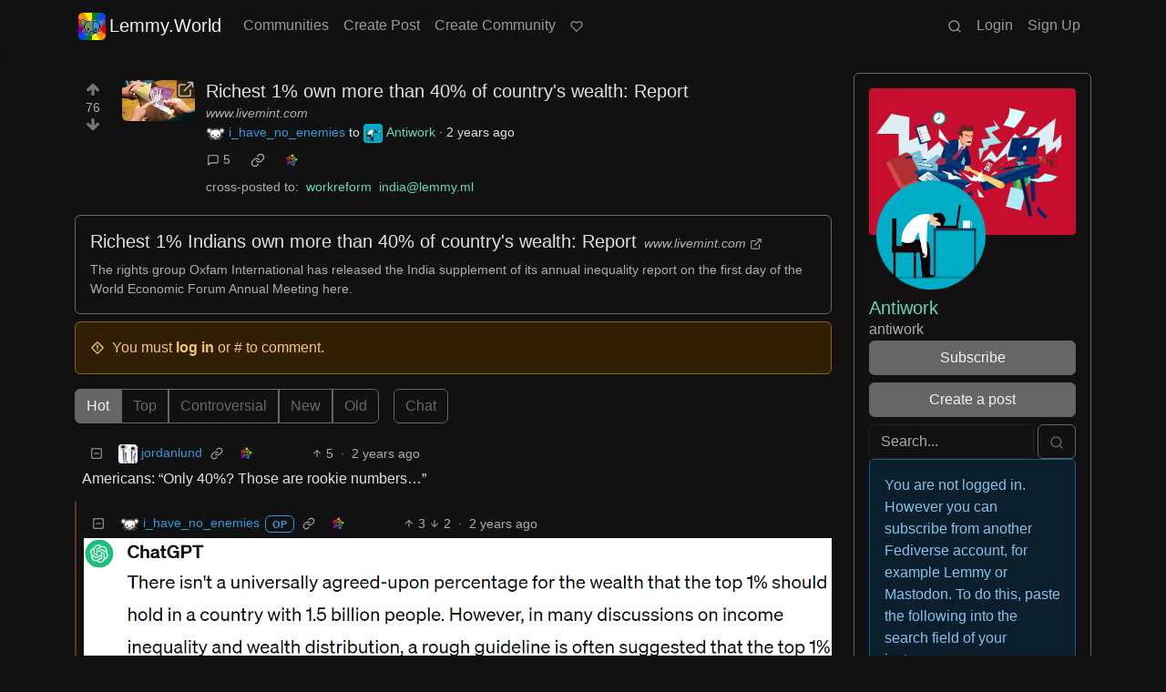

--- FILE ---
content_type: text/html; charset=utf-8
request_url: https://lemmy.world/post/11870854
body_size: 47942
content:

    <!DOCTYPE html>
    <html data-bs-theme="dark" lang="en">
    <head>
    <script nonce="71562022d9b9ba49a322467e0b6d3a0f">
    window.isoData = {"path":"\u002Fpost\u002F11870854","site_res":{"site_view":{"site":{"id":1,"name":"Lemmy.World","sidebar":"The World's Internet Frontpage  \nLemmy.World is a general-purpose Lemmy instance of various topics, for the entire world to use.\n\nBe polite and follow the rules ⚖ \nhttps:\u002F\u002Flegal.lemmy.world\u002Ftos\n\n## Get started \nSee the [Getting Started Guide](https:\u002F\u002Fsupport.lemmy.world\u002Fquickstart)\n\n## Donations 💗\nIf you would like to make a donation to support the cost of running this platform, please do so at the following donation URLs.\n\n**If you can, please use \u002F switch to Ko-Fi, it has the lowest fees for us**\n\n[![Ko-Fi (Donate)](https:\u002F\u002Fimg.shields.io\u002Fbadge\u002FKoFi_Donate-FHFWorld-red?style=flat-square&logo=kofi&color=red)](https:\u002F\u002Fko-fi.com\u002Ffhfworld)\n\n[![Bunq (Donate)](https:\u002F\u002Fimg.shields.io\u002Fbadge\u002FBunq_Donate-FHF-green?style=flat-square&logo=bunq&color=darkgreen)](https:\u002F\u002Fbunq.me\u002Ffhf)\n\n[![Open Collective backers and sponsors](https:\u002F\u002Fimg.shields.io\u002Fopencollective\u002Fall\u002Fmastodonworld?style=flat-square&logo=opencollective&color=7FADF2)](https:\u002F\u002Fopencollective.com\u002Fmastodonworld)\n\n[![Patreon](https:\u002F\u002Fimg.shields.io\u002Fbadge\u002FPatreon-MastodonWorld-green?style=flat-square&logo=patreon&color=lightblue)](https:\u002F\u002Fpatreon.com\u002Fmastodonworld)\n\n[![Liberapay patrons](https:\u002F\u002Fimg.shields.io\u002Fliberapay\u002Fpatrons\u002Ffhf?style=flat-square&logo=liberapay)](https:\u002F\u002Fen.liberapay.com\u002Ffhf)\n\n[![GitHub Sponsors](https:\u002F\u002Fimg.shields.io\u002Fgithub\u002Fsponsors\u002FFedihosting-Foundation?style=flat-square&logo=github&label=Sponsors)](https:\u002F\u002Fgithub.com\u002Fsponsors\u002FFedihosting-Foundation)\n\n## Join the team 😎\n[Check out our team page to join](https:\u002F\u002Ffedihosting.foundation\u002Fpositions\u002F)\n\n## Questions \u002F Issues \n- Questions\u002Fissues post to [![Lemmy](https:\u002F\u002Fimg.shields.io\u002Flemmy\u002Fsupport%40lemmy.world?style=flat-square&logo=lemmy&label=support%40lemmy.world&color=pink)](https:\u002F\u002Flemmy.world\u002Fc\u002Fsupport) \n- To open a ticket [![Static Badge](https:\u002F\u002Fimg.shields.io\u002Fbadge\u002Femail-info%40lemmy.world-green?style=flat-square&logo=mailgun&color=blue)](mailto:info@lemmy.world)\n- Reporting is to be done via the reporting button under a post\u002Fcomment.\n- [Additional Report Info HERE](https:\u002F\u002Flegal.lemmy.world\u002Fbylaws\u002F#25-content-reporting)\n\n- [Please note, you will NOT be able to comment or post while on a VPN or Tor connection](https:\u002F\u002Flemmy.world\u002Fpost\u002F11967676)\n\n## More Lemmy.World\n### Follow us for server news 🐘\n[![Mastodon Follow](https:\u002F\u002Fimg.shields.io\u002Fmastodon\u002Ffollow\u002F110952393950540579?domain=https%3A%2F%2Fmastodon.world&style=flat-square&logo=mastodon&color=6364FF)](https:\u002F\u002Fmastodon.world\u002F@LemmyWorld)\n\n### Chat 🗨\n[![Discord](https:\u002F\u002Fimg.shields.io\u002Fdiscord\u002F1120387349864534107?style=flat-square&logo=discord&color=565EAE)](https:\u002F\u002Fdiscord.gg\u002Flemmyworld)\n\n[![Matrix](https:\u002F\u002Fimg.shields.io\u002Fmatrix\u002Flemmy.world_general%3Amatrix.org?style=flat-square&logo=matrix&color=blue)](https:\u002F\u002Fmatrix.to\u002F#\u002F#general:lemmy.world)\n\n## Alternative UIs\n- [https:\u002F\u002Fa.lemmy.world\u002F](https:\u002F\u002Fa.lemmy.world\u002F) - Alexandrite UI\n- [https:\u002F\u002Fphoton.lemmy.world\u002F](https:\u002F\u002Fphoton.lemmy.world\u002F) - Photon UI\n- [https:\u002F\u002Fm.lemmy.world\u002F](https:\u002F\u002Fm.lemmy.world\u002F) - Voyager mobile UI\n- [https:\u002F\u002Fold.lemmy.world\u002F](https:\u002F\u002Fold.lemmy.world\u002F) - A familiar UI\n- [https:\u002F\u002Fblorp.lemmy.world\u002F](https:\u002F\u002Fblorp.lemmy.world\u002F) - Blorp UI\n\n## Monitoring \u002F Stats 🌐\n\n### Service Status 🔥\n#### https:\u002F\u002Fstatus.lemmy.world\u002F\n\n[![](https:\u002F\u002Flemmy-status.org\u002Fapi\u002Fv1\u002Fendpoints\u002F_lemmy-world\u002Fuptimes\u002F24h\u002Fbadge.svg)](https:\u002F\u002Flemmy-status.org\u002Fendpoints\u002F_lemmy-world)\n\n[![](https:\u002F\u002Flemmy-status.org\u002Fapi\u002Fv1\u002Fendpoints\u002F_lemmy-world\u002Fuptimes\u002F7d\u002Fbadge.svg)](https:\u002F\u002Flemmy-status.org\u002Fendpoints\u002F_lemmy-world)\n\n[![Mozilla HTTP Observatory Grade](https:\u002F\u002Fimg.shields.io\u002Fmozilla-observatory\u002Fgrade\u002Flemmy.world)](https:\u002F\u002Fobservatory.mozilla.org\u002Fanalyze\u002Flemmy.world)\n\n[![](https:\u002F\u002Flemmy-status.org\u002Fapi\u002Fv1\u002Fendpoints\u002F_lemmy-world\u002Fresponse-times\u002F7d\u002Fbadge.svg)](https:\u002F\u002Flemmy-status.org\u002Fendpoints\u002F_lemmy-world)\n\n[![](https:\u002F\u002Flemmy-status.org\u002Fapi\u002Fv1\u002Fendpoints\u002F_lemmy-world\u002Fresponse-times\u002F24h\u002Fbadge.svg)](https:\u002F\u002Flemmy-status.org\u002Fendpoints\u002F_lemmy-world)\n\n[![](https:\u002F\u002Ffediseer.com\u002Fapi\u002Fv1\u002Fbadges\u002Fendorsements\u002Flemmy.world.svg)](https:\u002F\u002Fgui.fediseer.com\u002Finstances\u002Fdetail\u002Flemmy.world)\n\nLemmy.World is part of the [FediHosting Foundation](https:\u002F\u002Ffedihosting.foundation\u002F)\n\n[![](https:\u002F\u002Fimg.shields.io\u002Fbadge\u002F92291619-blue?style=flat-square&label=%F0%9F%94%8D+FediHosting+Foundation&color=blue)](https:\u002F\u002Fwww.oozo.nl\u002Fbedrijven\u002Fbreda\u002Fbreda-noord-west\u002Fmuizenberg\u002F3177475\u002Ffedihosting-foundation-stichting)\n\n[![](https:\u002F\u002Flemmy.world\u002Fpictrs\u002Fimage\u002F27c30ddd-f9f4-4de6-ab57-18b43395833a.png)](https:\u002F\u002Fdash.lemmy.world\u002F)","published":"2023-06-01T07:01:46.127298Z","updated":"2025-10-03T06:10:49.793690Z","icon":"https:\u002F\u002Flemmy.world\u002Fpictrs\u002Fimage\u002F0fd47927-ca3a-4d2c-b2e4-a25353786671.png","banner":"https:\u002F\u002Flemmy.world\u002Fpictrs\u002Fimage\u002Fd22b2935-f27b-49f0-81e7-c81c21088467.png","description":"A generic Lemmy server for everyone to use.","actor_id":"https:\u002F\u002Flemmy.world\u002F","last_refreshed_at":"2023-06-01T07:01:46.123867Z","inbox_url":"https:\u002F\u002Flemmy.world\u002Finbox","public_key":"-----BEGIN PUBLIC KEY-----\nMIIBIjANBgkqhkiG9w0BAQEFAAOCAQ8AMIIBCgKCAQEAw7RvCdgWtCYOEX4KsMSQ\nUuDid9g0ZK72xiU\u002F1H+GIOY7z4tiyWDd2XqtE1XdgTRutmG6FQLsPbai+LFEFr+A\nQTy7A9Eu27\u002FDJ1oPnwG+nMRsjh1PplWJSOgnVt3T+SxAAK8E\u002FFYwOWg2vC1EVEma\nV5U3AbLkyE6TWPfiIYdsgEmjNIQRtWhiEnpR06CGG0MDSRA9fB+xaYVSEue4aOka\n9HWqLsNSNEASVTxriBtO50cAbQdkf34qJORxNXHX+lK\u002F\u002F3vCUeCZYiorMqpw2UUM\ncy+ZKBJyoRbfGi203QesDGJuWO1HvvvYPp42l5MfNV4IRrM02MSp8mjZBhuy9zqJ\nOwIDAQAB\n-----END PUBLIC KEY-----\n","instance_id":1},"local_site":{"id":1,"site_id":1,"site_setup":true,"enable_downvotes":true,"enable_nsfw":true,"community_creation_admin_only":false,"require_email_verification":true,"application_question":"`Welcome to Lemmy.World!`\n\n**Please agree to our [Terms of Service (TOS)](https:\u002F\u002Flegal.lemmy.world) and [Privacy Policy](https:\u002F\u002Flegal.lemmy.world\u002Fprivacy-policy\u002F) by typing `I agree to the TOS` in the form below. If you do not, your registration will be denied.**\n\n\n```plain\n(i) Accounts created with temporary e-mail\n addresses will be denied.\n ```\n\nLemmy.World is one node in a network of hundreds of Lemmy instances. Before you sign up here, take a moment to explore all the instances at [https:\u002F\u002Flemmyverse.net](https:\u002F\u002Flemmyverse.net). You may find an instance with a regional or topical emphasis that speaks to you! Don't worry about being left out; Lemmy instances are interconnected so users from each instance can participate with communities on other instances.\n\nNo one under 18 years of age or under the regulated minimum age defined by your local law (whichever is higher), is allowed to use or access the website.","private_instance":false,"default_theme":"darkly-pureblack","default_post_listing_type":"All","legal_information":"## Lemmy.World Legal Info\nhttps:\u002F\u002Flegal.lemmy.world\n\n## Lemmy.World Support\nVisit our support page here: https:\u002F\u002Fsupport.lemmy.world\n\n## Report Issues\u002FContact Us\nContact us for all issues by e-mailing info@lemmy.world.\n\nInterested in knowing more about Lemmy.World? \nVisit our team page https:\u002F\u002Fteam.lemmy.world","hide_modlog_mod_names":false,"application_email_admins":false,"slur_filter_regex":"secator|dumpsdud|ultra-unlimited|faggot|nigger|n1gger|n1gg3r|fagg0t|vserveecommerce|LPic64ec9d81a17031950734516|linkpicture|Agraetawahtollroad|callescortgurgaon|\\bmotherless\\.com\\b","actor_name_max_length":26,"federation_enabled":true,"captcha_enabled":true,"captcha_difficulty":"hard","published":"2023-06-01T07:01:46.267237Z","updated":"2025-10-03T06:10:49.795146Z","registration_mode":"RequireApplication","reports_email_admins":false,"federation_signed_fetch":true,"default_post_listing_mode":"List","default_sort_type":"Active"},"local_site_rate_limit":{"local_site_id":1,"message":999,"message_per_second":60,"post":999,"post_per_second":60,"register":20,"register_per_second":300,"image":50,"image_per_second":3600,"comment":50,"comment_per_second":600,"search":100,"search_per_second":600,"published":"2023-06-01T07:01:46.283919Z","import_user_settings":1,"import_user_settings_per_second":86400},"counts":{"site_id":1,"users":186777,"posts":607783,"comments":5991144,"communities":12838,"users_active_day":6370,"users_active_week":9814,"users_active_month":14394,"users_active_half_year":24741}},"admins":[{"person":{"id":2,"name":"ruud","display_name":"Ruud","avatar":"https:\u002F\u002Flemmy.world\u002Fpictrs\u002Fimage\u002F2f75baeb-34c1-4a8b-8d1e-bc0a52b47a62.png","banned":false,"published":"2023-06-01T07:01:45.388375Z","actor_id":"https:\u002F\u002Flemmy.world\u002Fu\u002Fruud","bio":"Admin of a lot of fediverse servers.\nSee my accounts on [Keyoxide](https:\u002F\u002Fkeyoxide.world\u002Fhkp\u002F0BCE3A7061CF0D42952A3A985CB7103EFB4C95CF)\n\nI receive a lot of messages, direct and mentions. I can't reply to them all.\nIf you have an issue, please e-mail at info@lemmy.world","local":true,"banner":"https:\u002F\u002Flemmy.world\u002Fpictrs\u002Fimage\u002F2cddd018-5a89-4427-963a-025594190857.png","deleted":false,"matrix_user_id":"@ruud:lemmy.world","bot_account":false,"instance_id":1},"counts":{"person_id":2,"post_count":128,"comment_count":982},"is_admin":true},{"person":{"id":122582,"name":"lwadmin","avatar":"https:\u002F\u002Flemmy.world\u002Fpictrs\u002Fimage\u002Fa23e1c40-a5e6-4b8c-ad42-72ff8ca274d4.png","banned":false,"published":"2023-06-14T21:04:29.419798Z","actor_id":"https:\u002F\u002Flemmy.world\u002Fu\u002Flwadmin","bio":"[![](https:\u002F\u002Fimg.shields.io\u002Fmastodon\u002Ffollow\u002F110952393950540579?domain=https%3A%2F%2Fmastodon.world&amp;style=default&amp;logo=mastodon)](https:\u002F\u002Fmastodon.world\u002F@LemmyWorld)\n\n# Outages 🔥\n## https:\u002F\u002Fstatus.lemmy.world\n---\n💓 https:\u002F\u002Ffedihosting.foundation\n\naspe:keyoxide.org:EFWMPEN4N66VBK5WGFM5FOZXXQ","local":true,"banner":"https:\u002F\u002Flemmy.world\u002Fpictrs\u002Fimage\u002Fa4eff995-66fe-4c0d-ac0d-40b4a912a4aa.webp","deleted":false,"bot_account":false,"instance_id":1},"counts":{"person_id":122582,"post_count":72,"comment_count":64},"is_admin":true},{"person":{"id":336609,"name":"Rooki","avatar":"https:\u002F\u002Flemmy.world\u002Fpictrs\u002Fimage\u002F02cba233-875d-4cda-8a6f-544c6e459b79.png","banned":false,"published":"2023-06-22T09:33:14.715536Z","actor_id":"https:\u002F\u002Flemmy.world\u002Fu\u002FRooki","bio":"I am Rooki Cookie. I am a programmer and i try to help everyone :)\n\n![](https:\u002F\u002Flemmy.world\u002Fpictrs\u002Fimage\u002Fdc2b042c-d3f3-43ee-8a66-17c691407bda.png)","local":true,"banner":"https:\u002F\u002Flemmy.world\u002Fpictrs\u002Fimage\u002F7d8af8e4-06b2-476c-a0d6-bd2332f00b85.jpeg","deleted":false,"matrix_user_id":"@rooki:lemmy.world","bot_account":false,"instance_id":1},"counts":{"person_id":336609,"post_count":142,"comment_count":2058},"is_admin":true},{"person":{"id":2349429,"name":"AutoMod","banned":false,"published":"2023-08-29T17:05:41.687462Z","actor_id":"https:\u002F\u002Flemmy.world\u002Fu\u002FAutoMod","local":true,"deleted":false,"bot_account":false,"instance_id":1},"counts":{"person_id":2349429,"post_count":0,"comment_count":0},"is_admin":true},{"person":{"id":2457287,"name":"kersploosh","display_name":"kersploosh","avatar":"https:\u002F\u002Flemmy.world\u002Fpictrs\u002Fimage\u002Fde75105a-3b38-445d-8c69-52bf2a688027.webp","banned":false,"published":"2023-09-02T23:38:18.688798Z","actor_id":"https:\u002F\u002Flemmy.world\u002Fu\u002Fkersploosh","bio":"Also known as [@kersploosh@sh.itjust.works](https:\u002F\u002Fsh.itjust.works\u002Fu\u002Fkersploosh) ","local":true,"deleted":false,"matrix_user_id":"@kersploosh:matrix.org","bot_account":false,"instance_id":1},"counts":{"person_id":2457287,"post_count":18,"comment_count":197},"is_admin":true},{"person":{"id":5903942,"name":"MrKaplan","avatar":"https:\u002F\u002Flemmy.world\u002Fpictrs\u002Fimage\u002F41f30858-b397-4684-8101-7b0b114f2403.png","banned":false,"published":"2024-02-10T15:52:49.012493Z","actor_id":"https:\u002F\u002Flemmy.world\u002Fu\u002FMrKaplan","bio":"other accounts:\n- [@MrKaplan@piefed.world](https:\u002F\u002Fpiefed.world\u002Fu\u002FMrKaplan)\n- [@MrKaplan@discuss.online](https:\u002F\u002Fdiscuss.online\u002Fu\u002FMrKaplan) (not actively monitored)","local":true,"deleted":false,"matrix_user_id":"@mrkaplan:lemmy.world","bot_account":false,"instance_id":1},"counts":{"person_id":5903942,"post_count":5,"comment_count":454},"is_admin":true},{"person":{"id":8872754,"name":"doccod","banned":false,"published":"2024-07-09T19:24:40.668774Z","actor_id":"https:\u002F\u002Flemmy.world\u002Fu\u002Fdoccod","local":true,"deleted":false,"bot_account":false,"instance_id":1},"counts":{"person_id":8872754,"post_count":0,"comment_count":21},"is_admin":true},{"person":{"id":8877392,"name":"lwreport","avatar":"https:\u002F\u002Flemmy.world\u002Fpictrs\u002Fimage\u002Fb6dc1d3a-fa79-480c-8c3a-6dea56dd8bd1.jpeg","banned":false,"published":"2024-07-10T00:24:14.607510Z","actor_id":"https:\u002F\u002Flemmy.world\u002Fu\u002Flwreport","bio":"Lemmy World Report Bot\n\n---\n\nThis account serves as a automated relay to the site-admin team.\n\nAlso available via report (at) lemmy (d.0tt) world\n\n**Account Verification**\n\nhttps:\u002F\u002Fkeyoxide.org\u002Fhkp\u002Freport@lemmy.world\n\n---\n\nopenpgp4fpr:db968e18db0f224bb80f0ed11889d1d23edf76a8","local":true,"banner":"https:\u002F\u002Flemmy.world\u002Fpictrs\u002Fimage\u002Fead7d1c8-8da7-4804-acd1-f5b2af42bd88.jpeg","deleted":false,"bot_account":false,"instance_id":1},"counts":{"person_id":8877392,"post_count":0,"comment_count":0},"is_admin":true},{"person":{"id":9736563,"name":"bannanaente","display_name":"bannanaente 🍌🦆","avatar":"https:\u002F\u002Flemmy.world\u002Fpictrs\u002Fimage\u002F7922920b-2704-4fb0-acf2-045d02ced8ba.webp","banned":false,"published":"2024-08-23T05:29:37.974925Z","actor_id":"https:\u002F\u002Flemmy.world\u002Fu\u002Fbannanaente","bio":"Just a duck that's shaped like a Banana ... or am I a Banana with duck feet?","local":true,"banner":"https:\u002F\u002Flemmy.world\u002Fpictrs\u002Fimage\u002F9629cee5-6f07-40ff-8e0d-096d08df5438.webp","deleted":false,"bot_account":false,"instance_id":1},"counts":{"person_id":9736563,"post_count":0,"comment_count":17},"is_admin":true}],"version":"0.19.15-4-g508853653","all_languages":[{"id":0,"code":"und","name":"Undetermined"},{"id":1,"code":"aa","name":"Afaraf"},{"id":2,"code":"ab","name":"аҧсуа бызшәа"},{"id":3,"code":"ae","name":"avesta"},{"id":4,"code":"af","name":"Afrikaans"},{"id":5,"code":"ak","name":"Akan"},{"id":6,"code":"am","name":"አማርኛ"},{"id":7,"code":"an","name":"aragonés"},{"id":8,"code":"ar","name":"اَلْعَرَبِيَّةُ"},{"id":9,"code":"as","name":"অসমীয়া"},{"id":10,"code":"av","name":"авар мацӀ"},{"id":11,"code":"ay","name":"aymar aru"},{"id":12,"code":"az","name":"azərbaycan dili"},{"id":13,"code":"ba","name":"башҡорт теле"},{"id":14,"code":"be","name":"беларуская мова"},{"id":15,"code":"bg","name":"български език"},{"id":16,"code":"bi","name":"Bislama"},{"id":17,"code":"bm","name":"bamanankan"},{"id":18,"code":"bn","name":"বাংলা"},{"id":19,"code":"bo","name":"བོད་ཡིག"},{"id":20,"code":"br","name":"brezhoneg"},{"id":21,"code":"bs","name":"bosanski jezik"},{"id":22,"code":"ca","name":"Català"},{"id":23,"code":"ce","name":"нохчийн мотт"},{"id":24,"code":"ch","name":"Chamoru"},{"id":25,"code":"co","name":"corsu"},{"id":26,"code":"cr","name":"ᓀᐦᐃᔭᐍᐏᐣ"},{"id":27,"code":"cs","name":"čeština"},{"id":28,"code":"cu","name":"ѩзыкъ словѣньскъ"},{"id":29,"code":"cv","name":"чӑваш чӗлхи"},{"id":30,"code":"cy","name":"Cymraeg"},{"id":31,"code":"da","name":"dansk"},{"id":32,"code":"de","name":"Deutsch"},{"id":33,"code":"dv","name":"ދިވެހި"},{"id":34,"code":"dz","name":"རྫོང་ཁ"},{"id":35,"code":"ee","name":"Eʋegbe"},{"id":36,"code":"el","name":"Ελληνικά"},{"id":37,"code":"en","name":"English"},{"id":38,"code":"eo","name":"Esperanto"},{"id":39,"code":"es","name":"Español"},{"id":40,"code":"et","name":"eesti"},{"id":41,"code":"eu","name":"euskara"},{"id":42,"code":"fa","name":"فارسی"},{"id":43,"code":"ff","name":"Fulfulde"},{"id":44,"code":"fi","name":"suomi"},{"id":45,"code":"fj","name":"vosa Vakaviti"},{"id":46,"code":"fo","name":"føroyskt"},{"id":47,"code":"fr","name":"Français"},{"id":48,"code":"fy","name":"Frysk"},{"id":49,"code":"ga","name":"Gaeilge"},{"id":50,"code":"gd","name":"Gàidhlig"},{"id":51,"code":"gl","name":"galego"},{"id":52,"code":"gn","name":"Avañe'ẽ"},{"id":53,"code":"gu","name":"ગુજરાતી"},{"id":54,"code":"gv","name":"Gaelg"},{"id":55,"code":"ha","name":"هَوُسَ"},{"id":56,"code":"he","name":"עברית"},{"id":57,"code":"hi","name":"हिन्दी"},{"id":58,"code":"ho","name":"Hiri Motu"},{"id":59,"code":"hr","name":"Hrvatski"},{"id":60,"code":"ht","name":"Kreyòl ayisyen"},{"id":61,"code":"hu","name":"magyar"},{"id":62,"code":"hy","name":"Հայերեն"},{"id":63,"code":"hz","name":"Otjiherero"},{"id":64,"code":"ia","name":"Interlingua"},{"id":65,"code":"id","name":"Bahasa Indonesia"},{"id":66,"code":"ie","name":"Interlingue"},{"id":67,"code":"ig","name":"Asụsụ Igbo"},{"id":68,"code":"ii","name":"ꆈꌠ꒿ Nuosuhxop"},{"id":69,"code":"ik","name":"Iñupiaq"},{"id":70,"code":"io","name":"Ido"},{"id":71,"code":"is","name":"Íslenska"},{"id":72,"code":"it","name":"Italiano"},{"id":73,"code":"iu","name":"ᐃᓄᒃᑎᑐᑦ"},{"id":74,"code":"ja","name":"日本語"},{"id":75,"code":"jv","name":"basa Jawa"},{"id":76,"code":"ka","name":"ქართული"},{"id":77,"code":"kg","name":"Kikongo"},{"id":78,"code":"ki","name":"Gĩkũyũ"},{"id":79,"code":"kj","name":"Kuanyama"},{"id":80,"code":"kk","name":"қазақ тілі"},{"id":81,"code":"kl","name":"kalaallisut"},{"id":82,"code":"km","name":"ខេមរភាសា"},{"id":83,"code":"kn","name":"ಕನ್ನಡ"},{"id":84,"code":"ko","name":"한국어"},{"id":85,"code":"kr","name":"Kanuri"},{"id":86,"code":"ks","name":"कश्मीरी"},{"id":87,"code":"ku","name":"Kurdî"},{"id":88,"code":"kv","name":"коми кыв"},{"id":89,"code":"kw","name":"Kernewek"},{"id":90,"code":"ky","name":"Кыргызча"},{"id":91,"code":"la","name":"latine"},{"id":92,"code":"lb","name":"Lëtzebuergesch"},{"id":93,"code":"lg","name":"Luganda"},{"id":94,"code":"li","name":"Limburgs"},{"id":95,"code":"ln","name":"Lingála"},{"id":96,"code":"lo","name":"ພາສາລາວ"},{"id":97,"code":"lt","name":"lietuvių kalba"},{"id":98,"code":"lu","name":"Kiluba"},{"id":99,"code":"lv","name":"latviešu valoda"},{"id":100,"code":"mg","name":"fiteny malagasy"},{"id":101,"code":"mh","name":"Kajin M̧ajeļ"},{"id":102,"code":"mi","name":"te reo Māori"},{"id":103,"code":"mk","name":"македонски јазик"},{"id":104,"code":"ml","name":"മലയാളം"},{"id":105,"code":"mn","name":"Монгол хэл"},{"id":106,"code":"mr","name":"मराठी"},{"id":107,"code":"ms","name":"Bahasa Melayu"},{"id":108,"code":"mt","name":"Malti"},{"id":109,"code":"my","name":"ဗမာစာ"},{"id":110,"code":"na","name":"Dorerin Naoero"},{"id":111,"code":"nb","name":"Norsk bokmål"},{"id":112,"code":"nd","name":"isiNdebele"},{"id":113,"code":"ne","name":"नेपाली"},{"id":114,"code":"ng","name":"Owambo"},{"id":115,"code":"nl","name":"Nederlands"},{"id":116,"code":"nn","name":"Norsk nynorsk"},{"id":117,"code":"no","name":"Norsk"},{"id":118,"code":"nr","name":"isiNdebele"},{"id":119,"code":"nv","name":"Diné bizaad"},{"id":120,"code":"ny","name":"chiCheŵa"},{"id":121,"code":"oc","name":"occitan"},{"id":122,"code":"oj","name":"ᐊᓂᔑᓈᐯᒧᐎᓐ"},{"id":123,"code":"om","name":"Afaan Oromoo"},{"id":124,"code":"or","name":"ଓଡ଼ିଆ"},{"id":125,"code":"os","name":"ирон æвзаг"},{"id":126,"code":"pa","name":"ਪੰਜਾਬੀ"},{"id":127,"code":"pi","name":"पाऴि"},{"id":128,"code":"pl","name":"Polski"},{"id":129,"code":"ps","name":"پښتو"},{"id":130,"code":"pt","name":"Português"},{"id":131,"code":"qu","name":"Runa Simi"},{"id":132,"code":"rm","name":"rumantsch grischun"},{"id":133,"code":"rn","name":"Ikirundi"},{"id":134,"code":"ro","name":"Română"},{"id":135,"code":"ru","name":"Русский"},{"id":136,"code":"rw","name":"Ikinyarwanda"},{"id":137,"code":"sa","name":"संस्कृतम्"},{"id":138,"code":"sc","name":"sardu"},{"id":139,"code":"sd","name":"सिन्धी"},{"id":140,"code":"se","name":"Davvisámegiella"},{"id":141,"code":"sg","name":"yângâ tî sängö"},{"id":142,"code":"si","name":"සිංහල"},{"id":143,"code":"sk","name":"slovenčina"},{"id":144,"code":"sl","name":"slovenščina"},{"id":145,"code":"sm","name":"gagana fa'a Samoa"},{"id":146,"code":"sn","name":"chiShona"},{"id":147,"code":"so","name":"Soomaaliga"},{"id":148,"code":"sq","name":"Shqip"},{"id":149,"code":"sr","name":"српски језик"},{"id":150,"code":"ss","name":"SiSwati"},{"id":151,"code":"st","name":"Sesotho"},{"id":152,"code":"su","name":"Basa Sunda"},{"id":153,"code":"sv","name":"Svenska"},{"id":154,"code":"sw","name":"Kiswahili"},{"id":155,"code":"ta","name":"தமிழ்"},{"id":156,"code":"te","name":"తెలుగు"},{"id":157,"code":"tg","name":"тоҷикӣ"},{"id":158,"code":"th","name":"ไทย"},{"id":159,"code":"ti","name":"ትግርኛ"},{"id":160,"code":"tk","name":"Türkmençe"},{"id":161,"code":"tl","name":"Wikang Tagalog"},{"id":162,"code":"tn","name":"Setswana"},{"id":163,"code":"to","name":"faka Tonga"},{"id":164,"code":"tr","name":"Türkçe"},{"id":165,"code":"ts","name":"Xitsonga"},{"id":166,"code":"tt","name":"татар теле"},{"id":167,"code":"tw","name":"Twi"},{"id":168,"code":"ty","name":"Reo Tahiti"},{"id":169,"code":"ug","name":"ئۇيغۇرچە‎"},{"id":170,"code":"uk","name":"Українська"},{"id":171,"code":"ur","name":"اردو"},{"id":172,"code":"uz","name":"Ўзбек"},{"id":173,"code":"ve","name":"Tshivenḓa"},{"id":174,"code":"vi","name":"Tiếng Việt"},{"id":175,"code":"vo","name":"Volapük"},{"id":176,"code":"wa","name":"walon"},{"id":177,"code":"wo","name":"Wollof"},{"id":178,"code":"xh","name":"isiXhosa"},{"id":179,"code":"yi","name":"ייִדיש"},{"id":180,"code":"yo","name":"Yorùbá"},{"id":181,"code":"za","name":"Saɯ cueŋƅ"},{"id":182,"code":"zh","name":"中文"},{"id":183,"code":"zu","name":"isiZulu"}],"discussion_languages":[0,1,2,3,4,5,6,7,8,9,10,11,12,13,14,15,16,17,18,19,20,21,22,23,24,25,26,27,28,29,30,31,32,33,34,35,36,37,38,39,40,41,42,43,44,45,46,47,48,49,50,51,52,53,54,55,56,57,58,59,60,61,62,63,64,65,66,67,68,69,70,71,72,73,74,75,76,77,78,79,80,81,82,83,84,85,86,87,88,89,90,91,92,93,94,95,96,97,98,99,100,101,102,103,104,105,106,107,108,109,110,111,112,113,114,115,116,117,118,119,120,121,122,123,124,125,126,127,128,129,130,131,132,133,134,135,136,137,138,139,140,141,142,143,144,145,146,147,148,149,150,151,152,153,154,155,156,157,158,159,160,161,162,163,164,165,166,167,168,169,170,171,172,173,174,175,176,177,178,179,180,181,182,183],"taglines":[{"id":196,"local_site_id":1,"content":"**💗 Community Spotlight 💗** [!newcommunities@lemmy.world](https:\u002F\u002Flemmy.world\u002Fc\u002Fnewcommunities)","published":"2025-07-24T17:11:06.513223Z"},{"id":197,"local_site_id":1,"content":"**💗 Community Spotlight 💗** [!communitypromo@lemmy.ca](https:\u002F\u002Flemmy.ca\u002Fc\u002Fcommunitypromo)","published":"2025-07-24T17:11:06.513223Z"}],"custom_emojis":[{"custom_emoji":{"id":6,"local_site_id":1,"shortcode":"duckass","image_url":"https:\u002F\u002Flemmy.world\u002Fpictrs\u002Fimage\u002F54fd8491-8be8-4614-8b72-5f73112cf8c3.gif","alt_text":"duckass","category":"Community","published":"2023-10-13T12:45:20.770205Z"},"keywords":[{"custom_emoji_id":6,"keyword":"duckass"}]},{"custom_emoji":{"id":12,"local_site_id":1,"shortcode":"facepalm","image_url":"https:\u002F\u002Flemmy.world\u002Fpictrs\u002Fimage\u002F0442a870-62f6-42e0-91ee-a664ba65b5b2.png","alt_text":"Facepalm","category":"Community","published":"2023-10-19T07:33:24.480598Z"},"keywords":[{"custom_emoji_id":12,"keyword":"facepalm"},{"custom_emoji_id":12,"keyword":"picard"}]},{"custom_emoji":{"id":13,"local_site_id":1,"shortcode":"smash","image_url":"https:\u002F\u002Flemmy.world\u002Fpictrs\u002Fimage\u002F98afea7e-7d6c-4e06-875a-383ac6d4307f.png","alt_text":"Lemmy Smash","category":"Community","published":"2023-10-19T07:33:53.703335Z"},"keywords":[{"custom_emoji_id":13,"keyword":"smash"},{"custom_emoji_id":13,"keyword":"lemmy"}]},{"custom_emoji":{"id":14,"local_site_id":1,"shortcode":"sad","image_url":"https:\u002F\u002Flemmy.world\u002Fpictrs\u002Fimage\u002Ffdcb45b5-5bdb-4fdf-87da-107f92998cc5.png","alt_text":"Crying","category":"Community","published":"2023-10-19T07:34:25.158605Z"},"keywords":[{"custom_emoji_id":14,"keyword":"crying"},{"custom_emoji_id":14,"keyword":"sad"}]},{"custom_emoji":{"id":15,"local_site_id":1,"shortcode":"popcorn","image_url":"https:\u002F\u002Flemmy.world\u002Fpictrs\u002Fimage\u002F5160ad45-95e0-4ead-8de2-4679f50680d2.png","alt_text":"Popcorn","category":"Community","published":"2023-10-19T07:34:40.682187Z"},"keywords":[{"custom_emoji_id":15,"keyword":"popcorn"}]},{"custom_emoji":{"id":16,"local_site_id":1,"shortcode":"pikachu","image_url":"https:\u002F\u002Flemmy.world\u002Fpictrs\u002Fimage\u002F6769fd9e-ea98-4e9f-826c-0888a77e15a9.png","alt_text":"Surprised Pikachu","category":"Community","published":"2023-10-19T07:35:11.258683Z"},"keywords":[{"custom_emoji_id":16,"keyword":"surprised"},{"custom_emoji_id":16,"keyword":"pikachu"}]},{"custom_emoji":{"id":17,"local_site_id":1,"shortcode":"thonk","image_url":"https:\u002F\u002Flemmy.world\u002Fpictrs\u002Fimage\u002F5e736a10-c00d-4753-a314-d360c89398db.png","alt_text":"Thonking","category":"Community","published":"2023-10-19T07:35:30.845629Z"},"keywords":[{"custom_emoji_id":17,"keyword":"thonk"},{"custom_emoji_id":17,"keyword":"thonking"}]},{"custom_emoji":{"id":18,"local_site_id":1,"shortcode":"trollface","image_url":"https:\u002F\u002Flemmy.world\u002Fpictrs\u002Fimage\u002F6c852190-b6f7-4f62-8c79-0b0703dafb9a.png","alt_text":"Trollface","category":"Community","published":"2023-10-19T07:35:49.073578Z"},"keywords":[{"custom_emoji_id":18,"keyword":"trollface"}]},{"custom_emoji":{"id":28,"local_site_id":1,"shortcode":"ahhhh","image_url":"https:\u002F\u002Flemmy.world\u002Fpictrs\u002Fimage\u002F1d1504be-eb2b-4fea-b7ec-3dd2318fd396.png","alt_text":"Ahhhhhhhhhhhhhhhh","category":"Community","published":"2024-09-24T10:00:01.956500Z"},"keywords":[{"custom_emoji_id":28,"keyword":"ahhh"},{"custom_emoji_id":28,"keyword":"screaming"}]},{"custom_emoji":{"id":5,"local_site_id":1,"shortcode":"lw","image_url":"https:\u002F\u002Flemmy.world\u002Fpictrs\u002Fimage\u002F114b7986-8d24-4682-b61e-68b556925c57.png","alt_text":"Lemmy.World","category":"Lemmy World","published":"2023-10-13T09:04:05.039327Z"},"keywords":[{"custom_emoji_id":5,"keyword":"lw"}]},{"custom_emoji":{"id":11,"local_site_id":1,"shortcode":"silver","image_url":"https:\u002F\u002Flemmy.world\u002Fpictrs\u002Fimage\u002Ff31e62e8-544b-489c-80c3-d1599ed5eee8.png","alt_text":"Lemmy Silver","category":"Lemmy World","published":"2023-10-13T17:39:25.151751Z"},"keywords":[{"custom_emoji_id":11,"keyword":"lemmy"},{"custom_emoji_id":11,"keyword":"silver"},{"custom_emoji_id":11,"keyword":"lw"}]},{"custom_emoji":{"id":21,"local_site_id":1,"shortcode":"halloween","image_url":"https:\u002F\u002Flemmy.world\u002Fpictrs\u002Fimage\u002F2fb22aed-2a88-4cee-bb33-99e80af4b6c0.png","alt_text":"Lemmy Halloween 2023","category":"Lemmy World","published":"2023-11-01T19:30:50.790088Z"},"keywords":[{"custom_emoji_id":21,"keyword":"lw"},{"custom_emoji_id":21,"keyword":"halloween"},{"custom_emoji_id":21,"keyword":"lemmy"}]},{"custom_emoji":{"id":22,"local_site_id":1,"shortcode":"thanksgiving","image_url":"https:\u002F\u002Flemmy.world\u002Fpictrs\u002Fimage\u002Faf71f656-4736-422f-879e-d4a67e0a91be.png","alt_text":"Lemmy Thanksgiving 2023","category":"Lemmy World","published":"2023-11-22T12:16:42.273688Z"},"keywords":[{"custom_emoji_id":22,"keyword":"lw"},{"custom_emoji_id":22,"keyword":"thanksgiving"},{"custom_emoji_id":22,"keyword":"lemmy"}]},{"custom_emoji":{"id":24,"local_site_id":1,"shortcode":"christmas","image_url":"https:\u002F\u002Flemmy.world\u002Fpictrs\u002Fimage\u002Fb83c0ffe-79ce-4ae0-b72f-21526f25a251.png","alt_text":"Lemmy Christmas 2023","category":"Lemmy World","published":"2023-12-29T07:53:26.613570Z"},"keywords":[{"custom_emoji_id":24,"keyword":"lemmy"},{"custom_emoji_id":24,"keyword":"lw"},{"custom_emoji_id":24,"keyword":"christmas"}]}],"blocked_urls":[]},"routeData":{"postRes":{"data":{"post_view":{"post":{"id":11870854,"name":"Richest 1% own more than 40% of country's wealth: Report","url":"https:\u002F\u002Fwww.livemint.com\u002Fnews\u002Findia\u002Frichest-1-indians-own-more-than-40-of-country-s-wealth-report-11673830307891.html#:~:text=A%20new%20study%20on%20Monday,to%20the%20news%20agency%20PTI.","creator_id":1092553,"community_id":2808,"removed":false,"locked":false,"published":"2024-02-12T14:39:07.447577Z","deleted":false,"nsfw":false,"embed_title":"Richest 1% Indians own more than 40% of country's wealth: Report","embed_description":"The rights group Oxfam International has released the India supplement of its annual inequality report on the first day of the World Economic Forum Annual Meeting here.","thumbnail_url":"https:\u002F\u002Flemmy.world\u002Fpictrs\u002Fimage\u002F759d5a34-53e5-4c65-9f5e-dd12e687ae38.jpeg","ap_id":"https:\u002F\u002Flemmy.world\u002Fpost\u002F11870854","local":true,"language_id":0,"featured_community":false,"featured_local":false},"creator":{"id":1092553,"name":"i_have_no_enemies","banned":false,"published":"2023-07-16T07:43:39.115745Z","actor_id":"https:\u002F\u002Flemmy.world\u002Fu\u002Fi_have_no_enemies","local":true,"deleted":false,"bot_account":false,"instance_id":1},"community":{"id":2808,"name":"antiwork","title":"Antiwork","description":"**Date Created: June 21, 2023**\n\nThis community supports labor, with an aspiration for it to cease to be required to live our lives. Members of this community want to end work, are curious about ending work, want to get the most out of a work-free life, want more information on anti-work ideas and\u002For want personal help with their own jobs\u002Fwork-related struggles.\n\n##### Anti-Work Library 📚\n###### **Essential Reads**\nStart here! Some of the more talked-about essays on the topic.\n- [The Abolition of Work](https:\u002F\u002Ftheanarchistlibrary.org\u002Flibrary\u002Fbob-black-the-abolition-of-work) by Bob Black (1985) | [listen](https:\u002F\u002Fwww.youtube.com\u002Fwatch?v=xeNlctD0RYc)\n- [On the Phenomenon of Bullshit Jobs](https:\u002F\u002Ftheanarchistlibrary.org\u002Flibrary\u002Fdavid-graeber-on-the-phenomenon-of-bullshit-jobs-a-work-rant) by David Graeber (2013) | [listen](https:\u002F\u002Fimmediatism.com\u002Farchives\u002Fpodcast\u002F235-on-the-phenomenon-of-bullshit-jobs-by-david-graeber)\n- [In Praise of Idleness](https:\u002F\u002Ftheanarchistlibrary.org\u002Flibrary\u002Fbertrand-russell-in-praise-of-idleness-11-02-05-22-00-46) by Bertrand Russell (1932) | [listen](https:\u002F\u002Fwww.youtube.com\u002Fwatch?v=skHCkCDBrls)\n\n![](https:\u002F\u002Fsh.itjust.works\u002Fpictrs\u002Fimage\u002F25acbb1f-6f58-4f0d-a927-9c2c37c28810.webp)\n\n#####  c\u002FAntiwork Rules\n\nTap or click to expand \n\n::: spoiler 1. Server Main Rules\n_____________________________\nThe main rules of the server will be enforced stringently.\nhttps:\u002F\u002Flemmy.world\u002F\n_____________________________\n::: \n\n::: spoiler 2. No spam or reposts + limit off topic comments\n_____________________________\nSpamming posts will be removed. Reposts will be removed with the exception of a repost becoming the main hub for discussion on that topic.\n\nOff topic comments that do not pertain to the post at hand may be removed if it is deemed they contribute nothing and\u002For foster hostility at users. This mostly applies to political and religious debate, but can be applied to other things at the mod’s discretion.\n_____________________________\n::: \n\n::: spoiler 3. Post must have Antiwork\u002F Work Reform explicitly involved\n_____________________________\nPost must have Antiwork\u002FWork Reform explicitly involved in some capacity. This can be talking about antiwork, work reform, laws, and ext.\n_____________________________\n::: \n\n::: spoiler 4. Educate don’t attack\n_____________________________\nNo mocking, demeaning, flamebaiting, purposeful antagonizing, trolling, hateful language, false accusation or allegation, or backseat moderating is allowed. Don’t resort to ad hominem attacks against another user or insult other people, examples of violations would be going after the person rather than the stance they take.\n\nIf we feel the comment is uncalled for we will remove it. Stay civil and there won’t be problems.\n_____________________________\n::: \n\n::: spoiler 5. No Advertising\n_____________________________\nUnder no circumstance are you allowed to promote or advertise any product or service\n_____________________________\n::: \n\n::: spoiler 6. No factually misleading information\n_____________________________\nContent that makes claims or implications that can be proven false or misleading will be removed.\n_____________________________\n::: \n\n::: spoiler 7. Headlines\n_____________________________\nIf the title of the post isn’t an original title of the article then the first thing in the body of the post should be an original title written in this format “Original title: {title here}”.\n_____________________________\n::: \n\n\n::: spoiler 8. Staff Discretion \n_____________________________\nStaff can take disciplinary action on offenses not listed in the rules when a community member's actions or general conduct creates a negative experience for another player and\u002For the community.\n\nIt is impossible to list every example or variation of the rules. It is also impossible to word everything perfectly. Players are expected to understand the intent of the rules and not attempt to \"toe the line\" or use loopholes to get around the intent of the rule.\n_____________________________\n::: \n\n\n::: spoiler 9. No posting links to Twitter\u002FX or Meta owned properties\n_____________________________\nSocial Media products such as Twitter\u002FX and Meta Properties (e.g. Facebook, Instagram, Threads) are known low quality information sources - they actively spread misinformation without sufficient moderation, hate speech. These platforms each have billionaire owners working actively to eliminate labor protections through direct action, lobbying, performative large scale layoffs and attacks on institutions that enforce labor law.\n\nYou are not encouraged to do so, but you may post screenshots from these sites IF THE INFORMATION IS NOT AVAILABLE ON ANOTHER VALID PLATFORM. Screenshots must include info to support a relevant conversation within this community and must show a VISIBLE time\u002Fdate stamp for posterity. *If you are caught manipulating content of a screenshot, your post will be removed and you will receive an indefinite ban from this community at the discretion of the moderator(s)*\n\nNo pass through\u002Farchive services are allowed as they potentially feed traffic back to these services, directly or indirectly (e.g. Services like Xcancel or Nitter)\n_____________________________\n:::\n_____________________________\nAntiwork Suggested Communities\n\n[c\u002Fworkreform@lemmy.world\n](\u002Fc\u002Fworkreform@lemmy.world\n)\n\n\n_____________________________\n\nServer status for big servers\n[http:\u002F\u002Flemmy-status.org\u002F](http:\u002F\u002Flemmy-status.org\u002F)\n\n\n[Active stats from all Antiwork instances](https:\u002F\u002Flemmyverse.net\u002Fcommunities?query=C%2Fantiwork)\n","removed":false,"published":"2023-06-11T09:23:04.927393Z","updated":"2025-03-06T19:08:44.684662Z","deleted":false,"nsfw":false,"actor_id":"https:\u002F\u002Flemmy.world\u002Fc\u002Fantiwork","local":true,"icon":"https:\u002F\u002Flemmy.world\u002Fpictrs\u002Fimage\u002F3e636e03-97b4-4697-bc48-edaf555407bc.webp","banner":"https:\u002F\u002Flemmy.world\u002Fpictrs\u002Fimage\u002Fa8624e40-7b88-449f-8873-291488ff9f02.jpeg","hidden":false,"posting_restricted_to_mods":false,"instance_id":1,"visibility":"Public"},"creator_banned_from_community":false,"banned_from_community":false,"creator_is_moderator":false,"creator_is_admin":false,"counts":{"post_id":11870854,"comments":5,"score":76,"upvotes":83,"downvotes":7,"published":"2024-02-12T14:39:07.447577Z","newest_comment_time":"2024-03-12T14:04:44.938129Z"},"subscribed":"NotSubscribed","saved":false,"read":false,"hidden":false,"creator_blocked":false,"unread_comments":5},"community_view":{"community":{"id":2808,"name":"antiwork","title":"Antiwork","description":"**Date Created: June 21, 2023**\n\nThis community supports labor, with an aspiration for it to cease to be required to live our lives. Members of this community want to end work, are curious about ending work, want to get the most out of a work-free life, want more information on anti-work ideas and\u002For want personal help with their own jobs\u002Fwork-related struggles.\n\n##### Anti-Work Library 📚\n###### **Essential Reads**\nStart here! Some of the more talked-about essays on the topic.\n- [The Abolition of Work](https:\u002F\u002Ftheanarchistlibrary.org\u002Flibrary\u002Fbob-black-the-abolition-of-work) by Bob Black (1985) | [listen](https:\u002F\u002Fwww.youtube.com\u002Fwatch?v=xeNlctD0RYc)\n- [On the Phenomenon of Bullshit Jobs](https:\u002F\u002Ftheanarchistlibrary.org\u002Flibrary\u002Fdavid-graeber-on-the-phenomenon-of-bullshit-jobs-a-work-rant) by David Graeber (2013) | [listen](https:\u002F\u002Fimmediatism.com\u002Farchives\u002Fpodcast\u002F235-on-the-phenomenon-of-bullshit-jobs-by-david-graeber)\n- [In Praise of Idleness](https:\u002F\u002Ftheanarchistlibrary.org\u002Flibrary\u002Fbertrand-russell-in-praise-of-idleness-11-02-05-22-00-46) by Bertrand Russell (1932) | [listen](https:\u002F\u002Fwww.youtube.com\u002Fwatch?v=skHCkCDBrls)\n\n![](https:\u002F\u002Fsh.itjust.works\u002Fpictrs\u002Fimage\u002F25acbb1f-6f58-4f0d-a927-9c2c37c28810.webp)\n\n#####  c\u002FAntiwork Rules\n\nTap or click to expand \n\n::: spoiler 1. Server Main Rules\n_____________________________\nThe main rules of the server will be enforced stringently.\nhttps:\u002F\u002Flemmy.world\u002F\n_____________________________\n::: \n\n::: spoiler 2. No spam or reposts + limit off topic comments\n_____________________________\nSpamming posts will be removed. Reposts will be removed with the exception of a repost becoming the main hub for discussion on that topic.\n\nOff topic comments that do not pertain to the post at hand may be removed if it is deemed they contribute nothing and\u002For foster hostility at users. This mostly applies to political and religious debate, but can be applied to other things at the mod’s discretion.\n_____________________________\n::: \n\n::: spoiler 3. Post must have Antiwork\u002F Work Reform explicitly involved\n_____________________________\nPost must have Antiwork\u002FWork Reform explicitly involved in some capacity. This can be talking about antiwork, work reform, laws, and ext.\n_____________________________\n::: \n\n::: spoiler 4. Educate don’t attack\n_____________________________\nNo mocking, demeaning, flamebaiting, purposeful antagonizing, trolling, hateful language, false accusation or allegation, or backseat moderating is allowed. Don’t resort to ad hominem attacks against another user or insult other people, examples of violations would be going after the person rather than the stance they take.\n\nIf we feel the comment is uncalled for we will remove it. Stay civil and there won’t be problems.\n_____________________________\n::: \n\n::: spoiler 5. No Advertising\n_____________________________\nUnder no circumstance are you allowed to promote or advertise any product or service\n_____________________________\n::: \n\n::: spoiler 6. No factually misleading information\n_____________________________\nContent that makes claims or implications that can be proven false or misleading will be removed.\n_____________________________\n::: \n\n::: spoiler 7. Headlines\n_____________________________\nIf the title of the post isn’t an original title of the article then the first thing in the body of the post should be an original title written in this format “Original title: {title here}”.\n_____________________________\n::: \n\n\n::: spoiler 8. Staff Discretion \n_____________________________\nStaff can take disciplinary action on offenses not listed in the rules when a community member's actions or general conduct creates a negative experience for another player and\u002For the community.\n\nIt is impossible to list every example or variation of the rules. It is also impossible to word everything perfectly. Players are expected to understand the intent of the rules and not attempt to \"toe the line\" or use loopholes to get around the intent of the rule.\n_____________________________\n::: \n\n\n::: spoiler 9. No posting links to Twitter\u002FX or Meta owned properties\n_____________________________\nSocial Media products such as Twitter\u002FX and Meta Properties (e.g. Facebook, Instagram, Threads) are known low quality information sources - they actively spread misinformation without sufficient moderation, hate speech. These platforms each have billionaire owners working actively to eliminate labor protections through direct action, lobbying, performative large scale layoffs and attacks on institutions that enforce labor law.\n\nYou are not encouraged to do so, but you may post screenshots from these sites IF THE INFORMATION IS NOT AVAILABLE ON ANOTHER VALID PLATFORM. Screenshots must include info to support a relevant conversation within this community and must show a VISIBLE time\u002Fdate stamp for posterity. *If you are caught manipulating content of a screenshot, your post will be removed and you will receive an indefinite ban from this community at the discretion of the moderator(s)*\n\nNo pass through\u002Farchive services are allowed as they potentially feed traffic back to these services, directly or indirectly (e.g. Services like Xcancel or Nitter)\n_____________________________\n:::\n_____________________________\nAntiwork Suggested Communities\n\n[c\u002Fworkreform@lemmy.world\n](\u002Fc\u002Fworkreform@lemmy.world\n)\n\n\n_____________________________\n\nServer status for big servers\n[http:\u002F\u002Flemmy-status.org\u002F](http:\u002F\u002Flemmy-status.org\u002F)\n\n\n[Active stats from all Antiwork instances](https:\u002F\u002Flemmyverse.net\u002Fcommunities?query=C%2Fantiwork)\n","removed":false,"published":"2023-06-11T09:23:04.927393Z","updated":"2025-03-06T19:08:44.684662Z","deleted":false,"nsfw":false,"actor_id":"https:\u002F\u002Flemmy.world\u002Fc\u002Fantiwork","local":true,"icon":"https:\u002F\u002Flemmy.world\u002Fpictrs\u002Fimage\u002F3e636e03-97b4-4697-bc48-edaf555407bc.webp","banner":"https:\u002F\u002Flemmy.world\u002Fpictrs\u002Fimage\u002Fa8624e40-7b88-449f-8873-291488ff9f02.jpeg","hidden":false,"posting_restricted_to_mods":false,"instance_id":1,"visibility":"Public"},"subscribed":"NotSubscribed","blocked":false,"counts":{"community_id":2808,"subscribers":5227,"posts":327,"comments":7430,"published":"2023-06-11T09:23:04.927393Z","users_active_day":178,"users_active_week":54,"users_active_month":1912,"users_active_half_year":3312,"subscribers_local":2585},"banned_from_community":false},"moderators":[{"community":{"id":2808,"name":"antiwork","title":"Antiwork","description":"**Date Created: June 21, 2023**\n\nThis community supports labor, with an aspiration for it to cease to be required to live our lives. Members of this community want to end work, are curious about ending work, want to get the most out of a work-free life, want more information on anti-work ideas and\u002For want personal help with their own jobs\u002Fwork-related struggles.\n\n##### Anti-Work Library 📚\n###### **Essential Reads**\nStart here! Some of the more talked-about essays on the topic.\n- [The Abolition of Work](https:\u002F\u002Ftheanarchistlibrary.org\u002Flibrary\u002Fbob-black-the-abolition-of-work) by Bob Black (1985) | [listen](https:\u002F\u002Fwww.youtube.com\u002Fwatch?v=xeNlctD0RYc)\n- [On the Phenomenon of Bullshit Jobs](https:\u002F\u002Ftheanarchistlibrary.org\u002Flibrary\u002Fdavid-graeber-on-the-phenomenon-of-bullshit-jobs-a-work-rant) by David Graeber (2013) | [listen](https:\u002F\u002Fimmediatism.com\u002Farchives\u002Fpodcast\u002F235-on-the-phenomenon-of-bullshit-jobs-by-david-graeber)\n- [In Praise of Idleness](https:\u002F\u002Ftheanarchistlibrary.org\u002Flibrary\u002Fbertrand-russell-in-praise-of-idleness-11-02-05-22-00-46) by Bertrand Russell (1932) | [listen](https:\u002F\u002Fwww.youtube.com\u002Fwatch?v=skHCkCDBrls)\n\n![](https:\u002F\u002Fsh.itjust.works\u002Fpictrs\u002Fimage\u002F25acbb1f-6f58-4f0d-a927-9c2c37c28810.webp)\n\n#####  c\u002FAntiwork Rules\n\nTap or click to expand \n\n::: spoiler 1. Server Main Rules\n_____________________________\nThe main rules of the server will be enforced stringently.\nhttps:\u002F\u002Flemmy.world\u002F\n_____________________________\n::: \n\n::: spoiler 2. No spam or reposts + limit off topic comments\n_____________________________\nSpamming posts will be removed. Reposts will be removed with the exception of a repost becoming the main hub for discussion on that topic.\n\nOff topic comments that do not pertain to the post at hand may be removed if it is deemed they contribute nothing and\u002For foster hostility at users. This mostly applies to political and religious debate, but can be applied to other things at the mod’s discretion.\n_____________________________\n::: \n\n::: spoiler 3. Post must have Antiwork\u002F Work Reform explicitly involved\n_____________________________\nPost must have Antiwork\u002FWork Reform explicitly involved in some capacity. This can be talking about antiwork, work reform, laws, and ext.\n_____________________________\n::: \n\n::: spoiler 4. Educate don’t attack\n_____________________________\nNo mocking, demeaning, flamebaiting, purposeful antagonizing, trolling, hateful language, false accusation or allegation, or backseat moderating is allowed. Don’t resort to ad hominem attacks against another user or insult other people, examples of violations would be going after the person rather than the stance they take.\n\nIf we feel the comment is uncalled for we will remove it. Stay civil and there won’t be problems.\n_____________________________\n::: \n\n::: spoiler 5. No Advertising\n_____________________________\nUnder no circumstance are you allowed to promote or advertise any product or service\n_____________________________\n::: \n\n::: spoiler 6. No factually misleading information\n_____________________________\nContent that makes claims or implications that can be proven false or misleading will be removed.\n_____________________________\n::: \n\n::: spoiler 7. Headlines\n_____________________________\nIf the title of the post isn’t an original title of the article then the first thing in the body of the post should be an original title written in this format “Original title: {title here}”.\n_____________________________\n::: \n\n\n::: spoiler 8. Staff Discretion \n_____________________________\nStaff can take disciplinary action on offenses not listed in the rules when a community member's actions or general conduct creates a negative experience for another player and\u002For the community.\n\nIt is impossible to list every example or variation of the rules. It is also impossible to word everything perfectly. Players are expected to understand the intent of the rules and not attempt to \"toe the line\" or use loopholes to get around the intent of the rule.\n_____________________________\n::: \n\n\n::: spoiler 9. No posting links to Twitter\u002FX or Meta owned properties\n_____________________________\nSocial Media products such as Twitter\u002FX and Meta Properties (e.g. Facebook, Instagram, Threads) are known low quality information sources - they actively spread misinformation without sufficient moderation, hate speech. These platforms each have billionaire owners working actively to eliminate labor protections through direct action, lobbying, performative large scale layoffs and attacks on institutions that enforce labor law.\n\nYou are not encouraged to do so, but you may post screenshots from these sites IF THE INFORMATION IS NOT AVAILABLE ON ANOTHER VALID PLATFORM. Screenshots must include info to support a relevant conversation within this community and must show a VISIBLE time\u002Fdate stamp for posterity. *If you are caught manipulating content of a screenshot, your post will be removed and you will receive an indefinite ban from this community at the discretion of the moderator(s)*\n\nNo pass through\u002Farchive services are allowed as they potentially feed traffic back to these services, directly or indirectly (e.g. Services like Xcancel or Nitter)\n_____________________________\n:::\n_____________________________\nAntiwork Suggested Communities\n\n[c\u002Fworkreform@lemmy.world\n](\u002Fc\u002Fworkreform@lemmy.world\n)\n\n\n_____________________________\n\nServer status for big servers\n[http:\u002F\u002Flemmy-status.org\u002F](http:\u002F\u002Flemmy-status.org\u002F)\n\n\n[Active stats from all Antiwork instances](https:\u002F\u002Flemmyverse.net\u002Fcommunities?query=C%2Fantiwork)\n","removed":false,"published":"2023-06-11T09:23:04.927393Z","updated":"2025-03-06T19:08:44.684662Z","deleted":false,"nsfw":false,"actor_id":"https:\u002F\u002Flemmy.world\u002Fc\u002Fantiwork","local":true,"icon":"https:\u002F\u002Flemmy.world\u002Fpictrs\u002Fimage\u002F3e636e03-97b4-4697-bc48-edaf555407bc.webp","banner":"https:\u002F\u002Flemmy.world\u002Fpictrs\u002Fimage\u002Fa8624e40-7b88-449f-8873-291488ff9f02.jpeg","hidden":false,"posting_restricted_to_mods":false,"instance_id":1,"visibility":"Public"},"moderator":{"id":628842,"name":"Snapz","avatar":"https:\u002F\u002Flemmy.world\u002Fpictrs\u002Fimage\u002F6c4e7d77-6687-4414-bc50-a5727c89d728.gif","banned":false,"published":"2023-07-02T03:37:19.596081Z","actor_id":"https:\u002F\u002Flemmy.world\u002Fu\u002FSnapz","local":true,"deleted":false,"bot_account":false,"instance_id":1}}],"cross_posts":[{"post":{"id":11870820,"name":"Richest 1% own more than 40% of country's wealth: Report","url":"https:\u002F\u002Fwww.livemint.com\u002Fnews\u002Findia\u002Frichest-1-indians-own-more-than-40-of-country-s-wealth-report-11673830307891.html#:~:text=A%20new%20study%20on%20Monday,to%20the%20news%20agency%20PTI.","creator_id":1092553,"community_id":16458,"removed":false,"locked":false,"published":"2024-02-12T14:38:50.125798Z","deleted":false,"nsfw":false,"embed_title":"Richest 1% Indians own more than 40% of country's wealth: Report","embed_description":"The rights group Oxfam International has released the India supplement of its annual inequality report on the first day of the World Economic Forum Annual Meeting here.","thumbnail_url":"https:\u002F\u002Flemmy.world\u002Fpictrs\u002Fimage\u002Fa31d9403-fe91-4c49-b017-0f792996c2a4.jpeg","ap_id":"https:\u002F\u002Flemmy.world\u002Fpost\u002F11870820","local":true,"language_id":0,"featured_community":false,"featured_local":false},"creator":{"id":1092553,"name":"i_have_no_enemies","banned":false,"published":"2023-07-16T07:43:39.115745Z","actor_id":"https:\u002F\u002Flemmy.world\u002Fu\u002Fi_have_no_enemies","local":true,"deleted":false,"bot_account":false,"instance_id":1},"community":{"id":16458,"name":"workreform","title":"Work Reform","description":"A place to discuss positive changes that can make work more equitable, and to vent about current practices. We are NOT against work; we just want the fruits of our labor to be recognized better.\n\n**Our Philosophies:**\n\n- All workers must be paid a living wage for their labor.\n- Income inequality is the main cause of lower living standards.\n- Workers must join together and fight back for what is rightfully theirs.\n- We must not be divided and conquered. Workers gain the most when they focus on unifying issues.\n\n**Our Goals**\n\n- Higher wages for underpaid workers.\n- Better worker representation, including but not limited to unions.\n- Better and fewer working hours.\n- Stimulating a massive wave of worker organizing in the United States and beyond.\n- Organizing and supporting political causes and campaigns that put workers first.\n","removed":false,"published":"2023-06-18T01:16:20.153789Z","updated":"2023-06-19T03:28:49.454711Z","deleted":false,"nsfw":false,"actor_id":"https:\u002F\u002Flemmy.world\u002Fc\u002Fworkreform","local":true,"icon":"https:\u002F\u002Flemmy.world\u002Fpictrs\u002Fimage\u002F43e66c26-9809-4f90-a45c-6e4cc61685fa.webp","hidden":false,"posting_restricted_to_mods":false,"instance_id":1,"visibility":"Public"},"creator_banned_from_community":false,"banned_from_community":false,"creator_is_moderator":false,"creator_is_admin":false,"counts":{"post_id":11870820,"comments":11,"score":174,"upvotes":183,"downvotes":9,"published":"2024-02-12T14:38:50.125798Z","newest_comment_time":"2024-03-06T20:14:29.705183Z"},"subscribed":"NotSubscribed","saved":false,"read":false,"hidden":false,"creator_blocked":false,"unread_comments":11},{"post":{"id":11870649,"name":"Richest 1% own more than 40% of country's wealth: Report","url":"https:\u002F\u002Fwww.livemint.com\u002Fnews\u002Findia\u002Frichest-1-indians-own-more-than-40-of-country-s-wealth-report-11673830307891.html#:~:text=A%20new%20study%20on%20Monday,to%20the%20news%20agency%20PTI.","creator_id":1092553,"community_id":261,"removed":false,"locked":false,"published":"2024-02-12T14:37:41.563238Z","deleted":false,"nsfw":false,"embed_title":"Richest 1% Indians own more than 40% of country's wealth: Report","embed_description":"The rights group Oxfam International has released the India supplement of its annual inequality report on the first day of the World Economic Forum Annual Meeting here.","thumbnail_url":"https:\u002F\u002Flemmy.world\u002Fpictrs\u002Fimage\u002F5f055a71-9239-4278-ac8f-212a1422bf11.jpeg","ap_id":"https:\u002F\u002Flemmy.world\u002Fpost\u002F11870649","local":true,"language_id":37,"featured_community":false,"featured_local":false},"creator":{"id":1092553,"name":"i_have_no_enemies","banned":false,"published":"2023-07-16T07:43:39.115745Z","actor_id":"https:\u002F\u002Flemmy.world\u002Fu\u002Fi_have_no_enemies","local":true,"deleted":false,"bot_account":false,"instance_id":1},"community":{"id":261,"name":"india","title":"India","description":"# About\nIndia-oriented community for lemmy.ml. This is a place to discuss about politics, culture, news, social issues, heritage and rants.\n\n# Rules\n- Site-wide rule for lemmy.ml applies here by default\n- Post must be related to India\n- Share the archival link for articles behind a paywall\n- Do not post content from sites that force user to create account\n- Use of privacy-friendly front-end is encouraged\n- Spam and advertisement will be removed immediately","removed":false,"published":"2019-10-28T15:03:40.684740Z","updated":"2025-01-22T14:57:07.165221Z","deleted":false,"nsfw":false,"actor_id":"https:\u002F\u002Flemmy.ml\u002Fc\u002Findia","local":false,"icon":"https:\u002F\u002Flemmy.ml\u002Fpictrs\u002Fimage\u002F56f70959-aeb8-47d0-8120-f51997b6ae2a.jpeg","hidden":false,"posting_restricted_to_mods":false,"instance_id":3,"visibility":"Public"},"creator_banned_from_community":false,"banned_from_community":false,"creator_is_moderator":false,"creator_is_admin":false,"counts":{"post_id":11870649,"comments":1,"score":16,"upvotes":20,"downvotes":4,"published":"2024-02-12T14:37:41.563238Z","newest_comment_time":"2024-02-14T14:22:08.403955Z"},"subscribed":"NotSubscribed","saved":false,"read":false,"hidden":false,"creator_blocked":false,"unread_comments":1}]},"state":"success"},"commentsRes":{"data":{"comments":[{"comment":{"id":7475086,"creator_id":1499846,"post_id":11870854,"content":"Americans: \"Only 40%? Those are rookie numbers...\"","removed":false,"published":"2024-02-12T18:25:47.458913Z","deleted":false,"ap_id":"https:\u002F\u002Flemmy.world\u002Fcomment\u002F7475086","local":true,"path":"0.7475086","distinguished":false,"language_id":0},"creator":{"id":1499846,"name":"jordanlund","avatar":"https:\u002F\u002Flemmy.world\u002Fpictrs\u002Fimage\u002Fd226335c-69fb-475b-aaef-8b00227c2e85.jpeg","banned":false,"published":"2023-07-30T15:57:00.120301Z","actor_id":"https:\u002F\u002Flemmy.world\u002Fu\u002Fjordanlund","bio":"![](https:\u002F\u002Flemmy.world\u002Fpictrs\u002Fimage\u002Fa24051d4-ba5b-4705-b8a8-050e6c858351.png)\n![](https:\u002F\u002Flemmy.world\u002Fpictrs\u002Fimage\u002F0ca05f51-8550-4cc9-806e-a0ecfe80e1ca.png)","local":true,"banner":"https:\u002F\u002Flemmy.world\u002Fpictrs\u002Fimage\u002Fcab0f238-0486-42bb-ab20-ae1f19af9c57.png","deleted":false,"bot_account":false,"instance_id":1},"post":{"id":11870854,"name":"Richest 1% own more than 40% of country's wealth: Report","url":"https:\u002F\u002Fwww.livemint.com\u002Fnews\u002Findia\u002Frichest-1-indians-own-more-than-40-of-country-s-wealth-report-11673830307891.html#:~:text=A%20new%20study%20on%20Monday,to%20the%20news%20agency%20PTI.","creator_id":1092553,"community_id":2808,"removed":false,"locked":false,"published":"2024-02-12T14:39:07.447577Z","deleted":false,"nsfw":false,"embed_title":"Richest 1% Indians own more than 40% of country's wealth: Report","embed_description":"The rights group Oxfam International has released the India supplement of its annual inequality report on the first day of the World Economic Forum Annual Meeting here.","thumbnail_url":"https:\u002F\u002Flemmy.world\u002Fpictrs\u002Fimage\u002F759d5a34-53e5-4c65-9f5e-dd12e687ae38.jpeg","ap_id":"https:\u002F\u002Flemmy.world\u002Fpost\u002F11870854","local":true,"language_id":0,"featured_community":false,"featured_local":false},"community":{"id":2808,"name":"antiwork","title":"Antiwork","description":"**Date Created: June 21, 2023**\n\nThis community supports labor, with an aspiration for it to cease to be required to live our lives. Members of this community want to end work, are curious about ending work, want to get the most out of a work-free life, want more information on anti-work ideas and\u002For want personal help with their own jobs\u002Fwork-related struggles.\n\n##### Anti-Work Library 📚\n###### **Essential Reads**\nStart here! Some of the more talked-about essays on the topic.\n- [The Abolition of Work](https:\u002F\u002Ftheanarchistlibrary.org\u002Flibrary\u002Fbob-black-the-abolition-of-work) by Bob Black (1985) | [listen](https:\u002F\u002Fwww.youtube.com\u002Fwatch?v=xeNlctD0RYc)\n- [On the Phenomenon of Bullshit Jobs](https:\u002F\u002Ftheanarchistlibrary.org\u002Flibrary\u002Fdavid-graeber-on-the-phenomenon-of-bullshit-jobs-a-work-rant) by David Graeber (2013) | [listen](https:\u002F\u002Fimmediatism.com\u002Farchives\u002Fpodcast\u002F235-on-the-phenomenon-of-bullshit-jobs-by-david-graeber)\n- [In Praise of Idleness](https:\u002F\u002Ftheanarchistlibrary.org\u002Flibrary\u002Fbertrand-russell-in-praise-of-idleness-11-02-05-22-00-46) by Bertrand Russell (1932) | [listen](https:\u002F\u002Fwww.youtube.com\u002Fwatch?v=skHCkCDBrls)\n\n![](https:\u002F\u002Fsh.itjust.works\u002Fpictrs\u002Fimage\u002F25acbb1f-6f58-4f0d-a927-9c2c37c28810.webp)\n\n#####  c\u002FAntiwork Rules\n\nTap or click to expand \n\n::: spoiler 1. Server Main Rules\n_____________________________\nThe main rules of the server will be enforced stringently.\nhttps:\u002F\u002Flemmy.world\u002F\n_____________________________\n::: \n\n::: spoiler 2. No spam or reposts + limit off topic comments\n_____________________________\nSpamming posts will be removed. Reposts will be removed with the exception of a repost becoming the main hub for discussion on that topic.\n\nOff topic comments that do not pertain to the post at hand may be removed if it is deemed they contribute nothing and\u002For foster hostility at users. This mostly applies to political and religious debate, but can be applied to other things at the mod’s discretion.\n_____________________________\n::: \n\n::: spoiler 3. Post must have Antiwork\u002F Work Reform explicitly involved\n_____________________________\nPost must have Antiwork\u002FWork Reform explicitly involved in some capacity. This can be talking about antiwork, work reform, laws, and ext.\n_____________________________\n::: \n\n::: spoiler 4. Educate don’t attack\n_____________________________\nNo mocking, demeaning, flamebaiting, purposeful antagonizing, trolling, hateful language, false accusation or allegation, or backseat moderating is allowed. Don’t resort to ad hominem attacks against another user or insult other people, examples of violations would be going after the person rather than the stance they take.\n\nIf we feel the comment is uncalled for we will remove it. Stay civil and there won’t be problems.\n_____________________________\n::: \n\n::: spoiler 5. No Advertising\n_____________________________\nUnder no circumstance are you allowed to promote or advertise any product or service\n_____________________________\n::: \n\n::: spoiler 6. No factually misleading information\n_____________________________\nContent that makes claims or implications that can be proven false or misleading will be removed.\n_____________________________\n::: \n\n::: spoiler 7. Headlines\n_____________________________\nIf the title of the post isn’t an original title of the article then the first thing in the body of the post should be an original title written in this format “Original title: {title here}”.\n_____________________________\n::: \n\n\n::: spoiler 8. Staff Discretion \n_____________________________\nStaff can take disciplinary action on offenses not listed in the rules when a community member's actions or general conduct creates a negative experience for another player and\u002For the community.\n\nIt is impossible to list every example or variation of the rules. It is also impossible to word everything perfectly. Players are expected to understand the intent of the rules and not attempt to \"toe the line\" or use loopholes to get around the intent of the rule.\n_____________________________\n::: \n\n\n::: spoiler 9. No posting links to Twitter\u002FX or Meta owned properties\n_____________________________\nSocial Media products such as Twitter\u002FX and Meta Properties (e.g. Facebook, Instagram, Threads) are known low quality information sources - they actively spread misinformation without sufficient moderation, hate speech. These platforms each have billionaire owners working actively to eliminate labor protections through direct action, lobbying, performative large scale layoffs and attacks on institutions that enforce labor law.\n\nYou are not encouraged to do so, but you may post screenshots from these sites IF THE INFORMATION IS NOT AVAILABLE ON ANOTHER VALID PLATFORM. Screenshots must include info to support a relevant conversation within this community and must show a VISIBLE time\u002Fdate stamp for posterity. *If you are caught manipulating content of a screenshot, your post will be removed and you will receive an indefinite ban from this community at the discretion of the moderator(s)*\n\nNo pass through\u002Farchive services are allowed as they potentially feed traffic back to these services, directly or indirectly (e.g. Services like Xcancel or Nitter)\n_____________________________\n:::\n_____________________________\nAntiwork Suggested Communities\n\n[c\u002Fworkreform@lemmy.world\n](\u002Fc\u002Fworkreform@lemmy.world\n)\n\n\n_____________________________\n\nServer status for big servers\n[http:\u002F\u002Flemmy-status.org\u002F](http:\u002F\u002Flemmy-status.org\u002F)\n\n\n[Active stats from all Antiwork instances](https:\u002F\u002Flemmyverse.net\u002Fcommunities?query=C%2Fantiwork)\n","removed":false,"published":"2023-06-11T09:23:04.927393Z","updated":"2025-03-06T19:08:44.684662Z","deleted":false,"nsfw":false,"actor_id":"https:\u002F\u002Flemmy.world\u002Fc\u002Fantiwork","local":true,"icon":"https:\u002F\u002Flemmy.world\u002Fpictrs\u002Fimage\u002F3e636e03-97b4-4697-bc48-edaf555407bc.webp","banner":"https:\u002F\u002Flemmy.world\u002Fpictrs\u002Fimage\u002Fa8624e40-7b88-449f-8873-291488ff9f02.jpeg","hidden":false,"posting_restricted_to_mods":false,"instance_id":1,"visibility":"Public"},"counts":{"comment_id":7475086,"score":5,"upvotes":5,"downvotes":0,"published":"2024-02-12T18:25:47.458913Z","child_count":3},"creator_banned_from_community":false,"banned_from_community":false,"creator_is_moderator":false,"creator_is_admin":false,"subscribed":"NotSubscribed","saved":false,"creator_blocked":false},{"comment":{"id":7478326,"creator_id":839652,"post_id":11870854,"content":"For those who don't feel like reading an article it is about India.\n\nIt's about 30% of all wealth controlled by the 1% in America but it's 67% of all wealth controlled by the top 10%\n\nThe bottom 50% control 2.5% of the wealth\n\n*All my math was done personally using statistics from the [fed](https:\u002F\u002Fwww.federalreserve.gov\u002Freleases\u002Fz1\u002Fdataviz\u002Fdfa\u002Fdistribute\u002Ftable\u002F#quarter:126;series:Net%20worth;demographic:networth;population:all;units:levels)*","removed":false,"published":"2024-02-12T21:14:22.925603Z","deleted":false,"ap_id":"https:\u002F\u002Flemmy.ml\u002Fcomment\u002F8235333","local":false,"path":"0.7478326","distinguished":false,"language_id":0},"creator":{"id":839652,"name":"sharkfucker420","display_name":"ComradeSharkfucker","avatar":"https:\u002F\u002Flemmy.ml\u002Fpictrs\u002Fimage\u002Ff3f655c3-c917-4855-ac12-58fabcb0d346.jpeg","banned":false,"published":"2023-07-07T02:29:03.613431Z","actor_id":"https:\u002F\u002Flemmy.ml\u002Fu\u002Fsharkfucker420","bio":"![](https:\u002F\u002Flemmy.ml\u002Fpictrs\u002Fimage\u002Fa33814b8-9f0a-4a74-a791-40806b87add9.jpeg)","local":false,"banner":"https:\u002F\u002Flemmy.ml\u002Fpictrs\u002Fimage\u002Fb99d1059-9eb2-4166-bcb6-4778e1f940b1.jpeg","deleted":false,"matrix_user_id":"@sharkfucker420:matrix.org","bot_account":false,"instance_id":3},"post":{"id":11870854,"name":"Richest 1% own more than 40% of country's wealth: Report","url":"https:\u002F\u002Fwww.livemint.com\u002Fnews\u002Findia\u002Frichest-1-indians-own-more-than-40-of-country-s-wealth-report-11673830307891.html#:~:text=A%20new%20study%20on%20Monday,to%20the%20news%20agency%20PTI.","creator_id":1092553,"community_id":2808,"removed":false,"locked":false,"published":"2024-02-12T14:39:07.447577Z","deleted":false,"nsfw":false,"embed_title":"Richest 1% Indians own more than 40% of country's wealth: Report","embed_description":"The rights group Oxfam International has released the India supplement of its annual inequality report on the first day of the World Economic Forum Annual Meeting here.","thumbnail_url":"https:\u002F\u002Flemmy.world\u002Fpictrs\u002Fimage\u002F759d5a34-53e5-4c65-9f5e-dd12e687ae38.jpeg","ap_id":"https:\u002F\u002Flemmy.world\u002Fpost\u002F11870854","local":true,"language_id":0,"featured_community":false,"featured_local":false},"community":{"id":2808,"name":"antiwork","title":"Antiwork","description":"**Date Created: June 21, 2023**\n\nThis community supports labor, with an aspiration for it to cease to be required to live our lives. Members of this community want to end work, are curious about ending work, want to get the most out of a work-free life, want more information on anti-work ideas and\u002For want personal help with their own jobs\u002Fwork-related struggles.\n\n##### Anti-Work Library 📚\n###### **Essential Reads**\nStart here! Some of the more talked-about essays on the topic.\n- [The Abolition of Work](https:\u002F\u002Ftheanarchistlibrary.org\u002Flibrary\u002Fbob-black-the-abolition-of-work) by Bob Black (1985) | [listen](https:\u002F\u002Fwww.youtube.com\u002Fwatch?v=xeNlctD0RYc)\n- [On the Phenomenon of Bullshit Jobs](https:\u002F\u002Ftheanarchistlibrary.org\u002Flibrary\u002Fdavid-graeber-on-the-phenomenon-of-bullshit-jobs-a-work-rant) by David Graeber (2013) | [listen](https:\u002F\u002Fimmediatism.com\u002Farchives\u002Fpodcast\u002F235-on-the-phenomenon-of-bullshit-jobs-by-david-graeber)\n- [In Praise of Idleness](https:\u002F\u002Ftheanarchistlibrary.org\u002Flibrary\u002Fbertrand-russell-in-praise-of-idleness-11-02-05-22-00-46) by Bertrand Russell (1932) | [listen](https:\u002F\u002Fwww.youtube.com\u002Fwatch?v=skHCkCDBrls)\n\n![](https:\u002F\u002Fsh.itjust.works\u002Fpictrs\u002Fimage\u002F25acbb1f-6f58-4f0d-a927-9c2c37c28810.webp)\n\n#####  c\u002FAntiwork Rules\n\nTap or click to expand \n\n::: spoiler 1. Server Main Rules\n_____________________________\nThe main rules of the server will be enforced stringently.\nhttps:\u002F\u002Flemmy.world\u002F\n_____________________________\n::: \n\n::: spoiler 2. No spam or reposts + limit off topic comments\n_____________________________\nSpamming posts will be removed. Reposts will be removed with the exception of a repost becoming the main hub for discussion on that topic.\n\nOff topic comments that do not pertain to the post at hand may be removed if it is deemed they contribute nothing and\u002For foster hostility at users. This mostly applies to political and religious debate, but can be applied to other things at the mod’s discretion.\n_____________________________\n::: \n\n::: spoiler 3. Post must have Antiwork\u002F Work Reform explicitly involved\n_____________________________\nPost must have Antiwork\u002FWork Reform explicitly involved in some capacity. This can be talking about antiwork, work reform, laws, and ext.\n_____________________________\n::: \n\n::: spoiler 4. Educate don’t attack\n_____________________________\nNo mocking, demeaning, flamebaiting, purposeful antagonizing, trolling, hateful language, false accusation or allegation, or backseat moderating is allowed. Don’t resort to ad hominem attacks against another user or insult other people, examples of violations would be going after the person rather than the stance they take.\n\nIf we feel the comment is uncalled for we will remove it. Stay civil and there won’t be problems.\n_____________________________\n::: \n\n::: spoiler 5. No Advertising\n_____________________________\nUnder no circumstance are you allowed to promote or advertise any product or service\n_____________________________\n::: \n\n::: spoiler 6. No factually misleading information\n_____________________________\nContent that makes claims or implications that can be proven false or misleading will be removed.\n_____________________________\n::: \n\n::: spoiler 7. Headlines\n_____________________________\nIf the title of the post isn’t an original title of the article then the first thing in the body of the post should be an original title written in this format “Original title: {title here}”.\n_____________________________\n::: \n\n\n::: spoiler 8. Staff Discretion \n_____________________________\nStaff can take disciplinary action on offenses not listed in the rules when a community member's actions or general conduct creates a negative experience for another player and\u002For the community.\n\nIt is impossible to list every example or variation of the rules. It is also impossible to word everything perfectly. Players are expected to understand the intent of the rules and not attempt to \"toe the line\" or use loopholes to get around the intent of the rule.\n_____________________________\n::: \n\n\n::: spoiler 9. No posting links to Twitter\u002FX or Meta owned properties\n_____________________________\nSocial Media products such as Twitter\u002FX and Meta Properties (e.g. Facebook, Instagram, Threads) are known low quality information sources - they actively spread misinformation without sufficient moderation, hate speech. These platforms each have billionaire owners working actively to eliminate labor protections through direct action, lobbying, performative large scale layoffs and attacks on institutions that enforce labor law.\n\nYou are not encouraged to do so, but you may post screenshots from these sites IF THE INFORMATION IS NOT AVAILABLE ON ANOTHER VALID PLATFORM. Screenshots must include info to support a relevant conversation within this community and must show a VISIBLE time\u002Fdate stamp for posterity. *If you are caught manipulating content of a screenshot, your post will be removed and you will receive an indefinite ban from this community at the discretion of the moderator(s)*\n\nNo pass through\u002Farchive services are allowed as they potentially feed traffic back to these services, directly or indirectly (e.g. Services like Xcancel or Nitter)\n_____________________________\n:::\n_____________________________\nAntiwork Suggested Communities\n\n[c\u002Fworkreform@lemmy.world\n](\u002Fc\u002Fworkreform@lemmy.world\n)\n\n\n_____________________________\n\nServer status for big servers\n[http:\u002F\u002Flemmy-status.org\u002F](http:\u002F\u002Flemmy-status.org\u002F)\n\n\n[Active stats from all Antiwork instances](https:\u002F\u002Flemmyverse.net\u002Fcommunities?query=C%2Fantiwork)\n","removed":false,"published":"2023-06-11T09:23:04.927393Z","updated":"2025-03-06T19:08:44.684662Z","deleted":false,"nsfw":false,"actor_id":"https:\u002F\u002Flemmy.world\u002Fc\u002Fantiwork","local":true,"icon":"https:\u002F\u002Flemmy.world\u002Fpictrs\u002Fimage\u002F3e636e03-97b4-4697-bc48-edaf555407bc.webp","banner":"https:\u002F\u002Flemmy.world\u002Fpictrs\u002Fimage\u002Fa8624e40-7b88-449f-8873-291488ff9f02.jpeg","hidden":false,"posting_restricted_to_mods":false,"instance_id":1,"visibility":"Public"},"counts":{"comment_id":7478326,"score":5,"upvotes":5,"downvotes":0,"published":"2024-02-12T21:14:22.925603Z","child_count":0},"creator_banned_from_community":false,"banned_from_community":false,"creator_is_moderator":false,"creator_is_admin":false,"subscribed":"NotSubscribed","saved":false,"creator_blocked":false},{"comment":{"id":8365781,"creator_id":3269303,"post_id":11870854,"content":"","removed":false,"published":"2024-03-12T14:04:44.938129Z","updated":"2025-02-17T15:29:50.039125Z","deleted":true,"ap_id":"https:\u002F\u002Flemmy.dbzer0.com\u002Fcomment\u002F8665405","local":false,"path":"0.8365781","distinguished":false,"language_id":37},"creator":{"id":3269303,"name":"prosp3kt","banned":false,"published":"2023-08-15T06:41:59.661039Z","updated":"2025-02-17T15:29:50.273306Z","actor_id":"https:\u002F\u002Flemmy.dbzer0.com\u002Fu\u002Fprosp3kt","local":false,"deleted":true,"bot_account":false,"instance_id":723},"post":{"id":11870854,"name":"Richest 1% own more than 40% of country's wealth: Report","url":"https:\u002F\u002Fwww.livemint.com\u002Fnews\u002Findia\u002Frichest-1-indians-own-more-than-40-of-country-s-wealth-report-11673830307891.html#:~:text=A%20new%20study%20on%20Monday,to%20the%20news%20agency%20PTI.","creator_id":1092553,"community_id":2808,"removed":false,"locked":false,"published":"2024-02-12T14:39:07.447577Z","deleted":false,"nsfw":false,"embed_title":"Richest 1% Indians own more than 40% of country's wealth: Report","embed_description":"The rights group Oxfam International has released the India supplement of its annual inequality report on the first day of the World Economic Forum Annual Meeting here.","thumbnail_url":"https:\u002F\u002Flemmy.world\u002Fpictrs\u002Fimage\u002F759d5a34-53e5-4c65-9f5e-dd12e687ae38.jpeg","ap_id":"https:\u002F\u002Flemmy.world\u002Fpost\u002F11870854","local":true,"language_id":0,"featured_community":false,"featured_local":false},"community":{"id":2808,"name":"antiwork","title":"Antiwork","description":"**Date Created: June 21, 2023**\n\nThis community supports labor, with an aspiration for it to cease to be required to live our lives. Members of this community want to end work, are curious about ending work, want to get the most out of a work-free life, want more information on anti-work ideas and\u002For want personal help with their own jobs\u002Fwork-related struggles.\n\n##### Anti-Work Library 📚\n###### **Essential Reads**\nStart here! Some of the more talked-about essays on the topic.\n- [The Abolition of Work](https:\u002F\u002Ftheanarchistlibrary.org\u002Flibrary\u002Fbob-black-the-abolition-of-work) by Bob Black (1985) | [listen](https:\u002F\u002Fwww.youtube.com\u002Fwatch?v=xeNlctD0RYc)\n- [On the Phenomenon of Bullshit Jobs](https:\u002F\u002Ftheanarchistlibrary.org\u002Flibrary\u002Fdavid-graeber-on-the-phenomenon-of-bullshit-jobs-a-work-rant) by David Graeber (2013) | [listen](https:\u002F\u002Fimmediatism.com\u002Farchives\u002Fpodcast\u002F235-on-the-phenomenon-of-bullshit-jobs-by-david-graeber)\n- [In Praise of Idleness](https:\u002F\u002Ftheanarchistlibrary.org\u002Flibrary\u002Fbertrand-russell-in-praise-of-idleness-11-02-05-22-00-46) by Bertrand Russell (1932) | [listen](https:\u002F\u002Fwww.youtube.com\u002Fwatch?v=skHCkCDBrls)\n\n![](https:\u002F\u002Fsh.itjust.works\u002Fpictrs\u002Fimage\u002F25acbb1f-6f58-4f0d-a927-9c2c37c28810.webp)\n\n#####  c\u002FAntiwork Rules\n\nTap or click to expand \n\n::: spoiler 1. Server Main Rules\n_____________________________\nThe main rules of the server will be enforced stringently.\nhttps:\u002F\u002Flemmy.world\u002F\n_____________________________\n::: \n\n::: spoiler 2. No spam or reposts + limit off topic comments\n_____________________________\nSpamming posts will be removed. Reposts will be removed with the exception of a repost becoming the main hub for discussion on that topic.\n\nOff topic comments that do not pertain to the post at hand may be removed if it is deemed they contribute nothing and\u002For foster hostility at users. This mostly applies to political and religious debate, but can be applied to other things at the mod’s discretion.\n_____________________________\n::: \n\n::: spoiler 3. Post must have Antiwork\u002F Work Reform explicitly involved\n_____________________________\nPost must have Antiwork\u002FWork Reform explicitly involved in some capacity. This can be talking about antiwork, work reform, laws, and ext.\n_____________________________\n::: \n\n::: spoiler 4. Educate don’t attack\n_____________________________\nNo mocking, demeaning, flamebaiting, purposeful antagonizing, trolling, hateful language, false accusation or allegation, or backseat moderating is allowed. Don’t resort to ad hominem attacks against another user or insult other people, examples of violations would be going after the person rather than the stance they take.\n\nIf we feel the comment is uncalled for we will remove it. Stay civil and there won’t be problems.\n_____________________________\n::: \n\n::: spoiler 5. No Advertising\n_____________________________\nUnder no circumstance are you allowed to promote or advertise any product or service\n_____________________________\n::: \n\n::: spoiler 6. No factually misleading information\n_____________________________\nContent that makes claims or implications that can be proven false or misleading will be removed.\n_____________________________\n::: \n\n::: spoiler 7. Headlines\n_____________________________\nIf the title of the post isn’t an original title of the article then the first thing in the body of the post should be an original title written in this format “Original title: {title here}”.\n_____________________________\n::: \n\n\n::: spoiler 8. Staff Discretion \n_____________________________\nStaff can take disciplinary action on offenses not listed in the rules when a community member's actions or general conduct creates a negative experience for another player and\u002For the community.\n\nIt is impossible to list every example or variation of the rules. It is also impossible to word everything perfectly. Players are expected to understand the intent of the rules and not attempt to \"toe the line\" or use loopholes to get around the intent of the rule.\n_____________________________\n::: \n\n\n::: spoiler 9. No posting links to Twitter\u002FX or Meta owned properties\n_____________________________\nSocial Media products such as Twitter\u002FX and Meta Properties (e.g. Facebook, Instagram, Threads) are known low quality information sources - they actively spread misinformation without sufficient moderation, hate speech. These platforms each have billionaire owners working actively to eliminate labor protections through direct action, lobbying, performative large scale layoffs and attacks on institutions that enforce labor law.\n\nYou are not encouraged to do so, but you may post screenshots from these sites IF THE INFORMATION IS NOT AVAILABLE ON ANOTHER VALID PLATFORM. Screenshots must include info to support a relevant conversation within this community and must show a VISIBLE time\u002Fdate stamp for posterity. *If you are caught manipulating content of a screenshot, your post will be removed and you will receive an indefinite ban from this community at the discretion of the moderator(s)*\n\nNo pass through\u002Farchive services are allowed as they potentially feed traffic back to these services, directly or indirectly (e.g. Services like Xcancel or Nitter)\n_____________________________\n:::\n_____________________________\nAntiwork Suggested Communities\n\n[c\u002Fworkreform@lemmy.world\n](\u002Fc\u002Fworkreform@lemmy.world\n)\n\n\n_____________________________\n\nServer status for big servers\n[http:\u002F\u002Flemmy-status.org\u002F](http:\u002F\u002Flemmy-status.org\u002F)\n\n\n[Active stats from all Antiwork instances](https:\u002F\u002Flemmyverse.net\u002Fcommunities?query=C%2Fantiwork)\n","removed":false,"published":"2023-06-11T09:23:04.927393Z","updated":"2025-03-06T19:08:44.684662Z","deleted":false,"nsfw":false,"actor_id":"https:\u002F\u002Flemmy.world\u002Fc\u002Fantiwork","local":true,"icon":"https:\u002F\u002Flemmy.world\u002Fpictrs\u002Fimage\u002F3e636e03-97b4-4697-bc48-edaf555407bc.webp","banner":"https:\u002F\u002Flemmy.world\u002Fpictrs\u002Fimage\u002Fa8624e40-7b88-449f-8873-291488ff9f02.jpeg","hidden":false,"posting_restricted_to_mods":false,"instance_id":1,"visibility":"Public"},"counts":{"comment_id":8365781,"score":1,"upvotes":1,"downvotes":0,"published":"2024-03-12T14:04:44.938129Z","child_count":0},"creator_banned_from_community":false,"banned_from_community":false,"creator_is_moderator":false,"creator_is_admin":false,"subscribed":"NotSubscribed","saved":false,"creator_blocked":false},{"comment":{"id":7476303,"creator_id":1092553,"post_id":11870854,"content":"![](https:\u002F\u002Flemmy.world\u002Fpictrs\u002Fimage\u002F6663fa28-a0e2-4ef0-ab3c-489125ea7580.png)","removed":false,"published":"2024-02-12T19:26:18.098011Z","deleted":false,"ap_id":"https:\u002F\u002Flemmy.world\u002Fcomment\u002F7476303","local":true,"path":"0.7475086.7476303","distinguished":false,"language_id":0},"creator":{"id":1092553,"name":"i_have_no_enemies","banned":false,"published":"2023-07-16T07:43:39.115745Z","actor_id":"https:\u002F\u002Flemmy.world\u002Fu\u002Fi_have_no_enemies","local":true,"deleted":false,"bot_account":false,"instance_id":1},"post":{"id":11870854,"name":"Richest 1% own more than 40% of country's wealth: Report","url":"https:\u002F\u002Fwww.livemint.com\u002Fnews\u002Findia\u002Frichest-1-indians-own-more-than-40-of-country-s-wealth-report-11673830307891.html#:~:text=A%20new%20study%20on%20Monday,to%20the%20news%20agency%20PTI.","creator_id":1092553,"community_id":2808,"removed":false,"locked":false,"published":"2024-02-12T14:39:07.447577Z","deleted":false,"nsfw":false,"embed_title":"Richest 1% Indians own more than 40% of country's wealth: Report","embed_description":"The rights group Oxfam International has released the India supplement of its annual inequality report on the first day of the World Economic Forum Annual Meeting here.","thumbnail_url":"https:\u002F\u002Flemmy.world\u002Fpictrs\u002Fimage\u002F759d5a34-53e5-4c65-9f5e-dd12e687ae38.jpeg","ap_id":"https:\u002F\u002Flemmy.world\u002Fpost\u002F11870854","local":true,"language_id":0,"featured_community":false,"featured_local":false},"community":{"id":2808,"name":"antiwork","title":"Antiwork","description":"**Date Created: June 21, 2023**\n\nThis community supports labor, with an aspiration for it to cease to be required to live our lives. Members of this community want to end work, are curious about ending work, want to get the most out of a work-free life, want more information on anti-work ideas and\u002For want personal help with their own jobs\u002Fwork-related struggles.\n\n##### Anti-Work Library 📚\n###### **Essential Reads**\nStart here! Some of the more talked-about essays on the topic.\n- [The Abolition of Work](https:\u002F\u002Ftheanarchistlibrary.org\u002Flibrary\u002Fbob-black-the-abolition-of-work) by Bob Black (1985) | [listen](https:\u002F\u002Fwww.youtube.com\u002Fwatch?v=xeNlctD0RYc)\n- [On the Phenomenon of Bullshit Jobs](https:\u002F\u002Ftheanarchistlibrary.org\u002Flibrary\u002Fdavid-graeber-on-the-phenomenon-of-bullshit-jobs-a-work-rant) by David Graeber (2013) | [listen](https:\u002F\u002Fimmediatism.com\u002Farchives\u002Fpodcast\u002F235-on-the-phenomenon-of-bullshit-jobs-by-david-graeber)\n- [In Praise of Idleness](https:\u002F\u002Ftheanarchistlibrary.org\u002Flibrary\u002Fbertrand-russell-in-praise-of-idleness-11-02-05-22-00-46) by Bertrand Russell (1932) | [listen](https:\u002F\u002Fwww.youtube.com\u002Fwatch?v=skHCkCDBrls)\n\n![](https:\u002F\u002Fsh.itjust.works\u002Fpictrs\u002Fimage\u002F25acbb1f-6f58-4f0d-a927-9c2c37c28810.webp)\n\n#####  c\u002FAntiwork Rules\n\nTap or click to expand \n\n::: spoiler 1. Server Main Rules\n_____________________________\nThe main rules of the server will be enforced stringently.\nhttps:\u002F\u002Flemmy.world\u002F\n_____________________________\n::: \n\n::: spoiler 2. No spam or reposts + limit off topic comments\n_____________________________\nSpamming posts will be removed. Reposts will be removed with the exception of a repost becoming the main hub for discussion on that topic.\n\nOff topic comments that do not pertain to the post at hand may be removed if it is deemed they contribute nothing and\u002For foster hostility at users. This mostly applies to political and religious debate, but can be applied to other things at the mod’s discretion.\n_____________________________\n::: \n\n::: spoiler 3. Post must have Antiwork\u002F Work Reform explicitly involved\n_____________________________\nPost must have Antiwork\u002FWork Reform explicitly involved in some capacity. This can be talking about antiwork, work reform, laws, and ext.\n_____________________________\n::: \n\n::: spoiler 4. Educate don’t attack\n_____________________________\nNo mocking, demeaning, flamebaiting, purposeful antagonizing, trolling, hateful language, false accusation or allegation, or backseat moderating is allowed. Don’t resort to ad hominem attacks against another user or insult other people, examples of violations would be going after the person rather than the stance they take.\n\nIf we feel the comment is uncalled for we will remove it. Stay civil and there won’t be problems.\n_____________________________\n::: \n\n::: spoiler 5. No Advertising\n_____________________________\nUnder no circumstance are you allowed to promote or advertise any product or service\n_____________________________\n::: \n\n::: spoiler 6. No factually misleading information\n_____________________________\nContent that makes claims or implications that can be proven false or misleading will be removed.\n_____________________________\n::: \n\n::: spoiler 7. Headlines\n_____________________________\nIf the title of the post isn’t an original title of the article then the first thing in the body of the post should be an original title written in this format “Original title: {title here}”.\n_____________________________\n::: \n\n\n::: spoiler 8. Staff Discretion \n_____________________________\nStaff can take disciplinary action on offenses not listed in the rules when a community member's actions or general conduct creates a negative experience for another player and\u002For the community.\n\nIt is impossible to list every example or variation of the rules. It is also impossible to word everything perfectly. Players are expected to understand the intent of the rules and not attempt to \"toe the line\" or use loopholes to get around the intent of the rule.\n_____________________________\n::: \n\n\n::: spoiler 9. No posting links to Twitter\u002FX or Meta owned properties\n_____________________________\nSocial Media products such as Twitter\u002FX and Meta Properties (e.g. Facebook, Instagram, Threads) are known low quality information sources - they actively spread misinformation without sufficient moderation, hate speech. These platforms each have billionaire owners working actively to eliminate labor protections through direct action, lobbying, performative large scale layoffs and attacks on institutions that enforce labor law.\n\nYou are not encouraged to do so, but you may post screenshots from these sites IF THE INFORMATION IS NOT AVAILABLE ON ANOTHER VALID PLATFORM. Screenshots must include info to support a relevant conversation within this community and must show a VISIBLE time\u002Fdate stamp for posterity. *If you are caught manipulating content of a screenshot, your post will be removed and you will receive an indefinite ban from this community at the discretion of the moderator(s)*\n\nNo pass through\u002Farchive services are allowed as they potentially feed traffic back to these services, directly or indirectly (e.g. Services like Xcancel or Nitter)\n_____________________________\n:::\n_____________________________\nAntiwork Suggested Communities\n\n[c\u002Fworkreform@lemmy.world\n](\u002Fc\u002Fworkreform@lemmy.world\n)\n\n\n_____________________________\n\nServer status for big servers\n[http:\u002F\u002Flemmy-status.org\u002F](http:\u002F\u002Flemmy-status.org\u002F)\n\n\n[Active stats from all Antiwork instances](https:\u002F\u002Flemmyverse.net\u002Fcommunities?query=C%2Fantiwork)\n","removed":false,"published":"2023-06-11T09:23:04.927393Z","updated":"2025-03-06T19:08:44.684662Z","deleted":false,"nsfw":false,"actor_id":"https:\u002F\u002Flemmy.world\u002Fc\u002Fantiwork","local":true,"icon":"https:\u002F\u002Flemmy.world\u002Fpictrs\u002Fimage\u002F3e636e03-97b4-4697-bc48-edaf555407bc.webp","banner":"https:\u002F\u002Flemmy.world\u002Fpictrs\u002Fimage\u002Fa8624e40-7b88-449f-8873-291488ff9f02.jpeg","hidden":false,"posting_restricted_to_mods":false,"instance_id":1,"visibility":"Public"},"counts":{"comment_id":7476303,"score":1,"upvotes":3,"downvotes":2,"published":"2024-02-12T19:26:18.098011Z","child_count":2},"creator_banned_from_community":false,"banned_from_community":false,"creator_is_moderator":false,"creator_is_admin":false,"subscribed":"NotSubscribed","saved":false,"creator_blocked":false},{"comment":{"id":8192375,"creator_id":2685605,"post_id":11870854,"content":"Well, as long as our robot overlords agree, who am I to argue. ","removed":false,"published":"2024-03-06T17:38:06.811084Z","deleted":false,"ap_id":"https:\u002F\u002Flemmy.world\u002Fcomment\u002F8192375","local":true,"path":"0.7475086.7476303.8192375","distinguished":false,"language_id":0},"creator":{"id":2685605,"name":"jaybone","banned":false,"published":"2023-09-12T00:27:19.675472Z","actor_id":"https:\u002F\u002Flemmy.world\u002Fu\u002Fjaybone","local":true,"deleted":false,"bot_account":false,"instance_id":1},"post":{"id":11870854,"name":"Richest 1% own more than 40% of country's wealth: Report","url":"https:\u002F\u002Fwww.livemint.com\u002Fnews\u002Findia\u002Frichest-1-indians-own-more-than-40-of-country-s-wealth-report-11673830307891.html#:~:text=A%20new%20study%20on%20Monday,to%20the%20news%20agency%20PTI.","creator_id":1092553,"community_id":2808,"removed":false,"locked":false,"published":"2024-02-12T14:39:07.447577Z","deleted":false,"nsfw":false,"embed_title":"Richest 1% Indians own more than 40% of country's wealth: Report","embed_description":"The rights group Oxfam International has released the India supplement of its annual inequality report on the first day of the World Economic Forum Annual Meeting here.","thumbnail_url":"https:\u002F\u002Flemmy.world\u002Fpictrs\u002Fimage\u002F759d5a34-53e5-4c65-9f5e-dd12e687ae38.jpeg","ap_id":"https:\u002F\u002Flemmy.world\u002Fpost\u002F11870854","local":true,"language_id":0,"featured_community":false,"featured_local":false},"community":{"id":2808,"name":"antiwork","title":"Antiwork","description":"**Date Created: June 21, 2023**\n\nThis community supports labor, with an aspiration for it to cease to be required to live our lives. Members of this community want to end work, are curious about ending work, want to get the most out of a work-free life, want more information on anti-work ideas and\u002For want personal help with their own jobs\u002Fwork-related struggles.\n\n##### Anti-Work Library 📚\n###### **Essential Reads**\nStart here! Some of the more talked-about essays on the topic.\n- [The Abolition of Work](https:\u002F\u002Ftheanarchistlibrary.org\u002Flibrary\u002Fbob-black-the-abolition-of-work) by Bob Black (1985) | [listen](https:\u002F\u002Fwww.youtube.com\u002Fwatch?v=xeNlctD0RYc)\n- [On the Phenomenon of Bullshit Jobs](https:\u002F\u002Ftheanarchistlibrary.org\u002Flibrary\u002Fdavid-graeber-on-the-phenomenon-of-bullshit-jobs-a-work-rant) by David Graeber (2013) | [listen](https:\u002F\u002Fimmediatism.com\u002Farchives\u002Fpodcast\u002F235-on-the-phenomenon-of-bullshit-jobs-by-david-graeber)\n- [In Praise of Idleness](https:\u002F\u002Ftheanarchistlibrary.org\u002Flibrary\u002Fbertrand-russell-in-praise-of-idleness-11-02-05-22-00-46) by Bertrand Russell (1932) | [listen](https:\u002F\u002Fwww.youtube.com\u002Fwatch?v=skHCkCDBrls)\n\n![](https:\u002F\u002Fsh.itjust.works\u002Fpictrs\u002Fimage\u002F25acbb1f-6f58-4f0d-a927-9c2c37c28810.webp)\n\n#####  c\u002FAntiwork Rules\n\nTap or click to expand \n\n::: spoiler 1. Server Main Rules\n_____________________________\nThe main rules of the server will be enforced stringently.\nhttps:\u002F\u002Flemmy.world\u002F\n_____________________________\n::: \n\n::: spoiler 2. No spam or reposts + limit off topic comments\n_____________________________\nSpamming posts will be removed. Reposts will be removed with the exception of a repost becoming the main hub for discussion on that topic.\n\nOff topic comments that do not pertain to the post at hand may be removed if it is deemed they contribute nothing and\u002For foster hostility at users. This mostly applies to political and religious debate, but can be applied to other things at the mod’s discretion.\n_____________________________\n::: \n\n::: spoiler 3. Post must have Antiwork\u002F Work Reform explicitly involved\n_____________________________\nPost must have Antiwork\u002FWork Reform explicitly involved in some capacity. This can be talking about antiwork, work reform, laws, and ext.\n_____________________________\n::: \n\n::: spoiler 4. Educate don’t attack\n_____________________________\nNo mocking, demeaning, flamebaiting, purposeful antagonizing, trolling, hateful language, false accusation or allegation, or backseat moderating is allowed. Don’t resort to ad hominem attacks against another user or insult other people, examples of violations would be going after the person rather than the stance they take.\n\nIf we feel the comment is uncalled for we will remove it. Stay civil and there won’t be problems.\n_____________________________\n::: \n\n::: spoiler 5. No Advertising\n_____________________________\nUnder no circumstance are you allowed to promote or advertise any product or service\n_____________________________\n::: \n\n::: spoiler 6. No factually misleading information\n_____________________________\nContent that makes claims or implications that can be proven false or misleading will be removed.\n_____________________________\n::: \n\n::: spoiler 7. Headlines\n_____________________________\nIf the title of the post isn’t an original title of the article then the first thing in the body of the post should be an original title written in this format “Original title: {title here}”.\n_____________________________\n::: \n\n\n::: spoiler 8. Staff Discretion \n_____________________________\nStaff can take disciplinary action on offenses not listed in the rules when a community member's actions or general conduct creates a negative experience for another player and\u002For the community.\n\nIt is impossible to list every example or variation of the rules. It is also impossible to word everything perfectly. Players are expected to understand the intent of the rules and not attempt to \"toe the line\" or use loopholes to get around the intent of the rule.\n_____________________________\n::: \n\n\n::: spoiler 9. No posting links to Twitter\u002FX or Meta owned properties\n_____________________________\nSocial Media products such as Twitter\u002FX and Meta Properties (e.g. Facebook, Instagram, Threads) are known low quality information sources - they actively spread misinformation without sufficient moderation, hate speech. These platforms each have billionaire owners working actively to eliminate labor protections through direct action, lobbying, performative large scale layoffs and attacks on institutions that enforce labor law.\n\nYou are not encouraged to do so, but you may post screenshots from these sites IF THE INFORMATION IS NOT AVAILABLE ON ANOTHER VALID PLATFORM. Screenshots must include info to support a relevant conversation within this community and must show a VISIBLE time\u002Fdate stamp for posterity. *If you are caught manipulating content of a screenshot, your post will be removed and you will receive an indefinite ban from this community at the discretion of the moderator(s)*\n\nNo pass through\u002Farchive services are allowed as they potentially feed traffic back to these services, directly or indirectly (e.g. Services like Xcancel or Nitter)\n_____________________________\n:::\n_____________________________\nAntiwork Suggested Communities\n\n[c\u002Fworkreform@lemmy.world\n](\u002Fc\u002Fworkreform@lemmy.world\n)\n\n\n_____________________________\n\nServer status for big servers\n[http:\u002F\u002Flemmy-status.org\u002F](http:\u002F\u002Flemmy-status.org\u002F)\n\n\n[Active stats from all Antiwork instances](https:\u002F\u002Flemmyverse.net\u002Fcommunities?query=C%2Fantiwork)\n","removed":false,"published":"2023-06-11T09:23:04.927393Z","updated":"2025-03-06T19:08:44.684662Z","deleted":false,"nsfw":false,"actor_id":"https:\u002F\u002Flemmy.world\u002Fc\u002Fantiwork","local":true,"icon":"https:\u002F\u002Flemmy.world\u002Fpictrs\u002Fimage\u002F3e636e03-97b4-4697-bc48-edaf555407bc.webp","banner":"https:\u002F\u002Flemmy.world\u002Fpictrs\u002Fimage\u002Fa8624e40-7b88-449f-8873-291488ff9f02.jpeg","hidden":false,"posting_restricted_to_mods":false,"instance_id":1,"visibility":"Public"},"counts":{"comment_id":8192375,"score":6,"upvotes":6,"downvotes":0,"published":"2024-03-06T17:38:06.811084Z","child_count":1},"creator_banned_from_community":false,"banned_from_community":false,"creator_is_moderator":false,"creator_is_admin":false,"subscribed":"NotSubscribed","saved":false,"creator_blocked":false},{"comment":{"id":8235568,"creator_id":433282,"post_id":11870854,"content":"If I'm remembering right, that 20-30% is a match for past survey results where ordinary people were asked what they thought the distribution actually was, not what they thought it *should* be. I hope it's not anybody's \"guideline,\" lol.\n\n***edit**__  \nI should clarify I'm pretty sure they were asked what it should be and it was definitely more egalitarian than what they thought it actually was.","removed":false,"published":"2024-03-08T05:48:26.611114Z","updated":"2024-03-08T14:52:29.587458Z","deleted":false,"ap_id":"https:\u002F\u002Flemmy.ca\u002Fcomment\u002F7828487","local":false,"path":"0.7475086.7476303.8192375.8235568","distinguished":false,"language_id":0},"creator":{"id":433282,"name":"LostWon","banned":false,"published":"2023-06-25T13:53:18.046418Z","actor_id":"https:\u002F\u002Flemmy.ca\u002Fu\u002FLostWon","bio":"Lost some. Won some.","local":false,"deleted":false,"bot_account":false,"instance_id":251},"post":{"id":11870854,"name":"Richest 1% own more than 40% of country's wealth: Report","url":"https:\u002F\u002Fwww.livemint.com\u002Fnews\u002Findia\u002Frichest-1-indians-own-more-than-40-of-country-s-wealth-report-11673830307891.html#:~:text=A%20new%20study%20on%20Monday,to%20the%20news%20agency%20PTI.","creator_id":1092553,"community_id":2808,"removed":false,"locked":false,"published":"2024-02-12T14:39:07.447577Z","deleted":false,"nsfw":false,"embed_title":"Richest 1% Indians own more than 40% of country's wealth: Report","embed_description":"The rights group Oxfam International has released the India supplement of its annual inequality report on the first day of the World Economic Forum Annual Meeting here.","thumbnail_url":"https:\u002F\u002Flemmy.world\u002Fpictrs\u002Fimage\u002F759d5a34-53e5-4c65-9f5e-dd12e687ae38.jpeg","ap_id":"https:\u002F\u002Flemmy.world\u002Fpost\u002F11870854","local":true,"language_id":0,"featured_community":false,"featured_local":false},"community":{"id":2808,"name":"antiwork","title":"Antiwork","description":"**Date Created: June 21, 2023**\n\nThis community supports labor, with an aspiration for it to cease to be required to live our lives. Members of this community want to end work, are curious about ending work, want to get the most out of a work-free life, want more information on anti-work ideas and\u002For want personal help with their own jobs\u002Fwork-related struggles.\n\n##### Anti-Work Library 📚\n###### **Essential Reads**\nStart here! Some of the more talked-about essays on the topic.\n- [The Abolition of Work](https:\u002F\u002Ftheanarchistlibrary.org\u002Flibrary\u002Fbob-black-the-abolition-of-work) by Bob Black (1985) | [listen](https:\u002F\u002Fwww.youtube.com\u002Fwatch?v=xeNlctD0RYc)\n- [On the Phenomenon of Bullshit Jobs](https:\u002F\u002Ftheanarchistlibrary.org\u002Flibrary\u002Fdavid-graeber-on-the-phenomenon-of-bullshit-jobs-a-work-rant) by David Graeber (2013) | [listen](https:\u002F\u002Fimmediatism.com\u002Farchives\u002Fpodcast\u002F235-on-the-phenomenon-of-bullshit-jobs-by-david-graeber)\n- [In Praise of Idleness](https:\u002F\u002Ftheanarchistlibrary.org\u002Flibrary\u002Fbertrand-russell-in-praise-of-idleness-11-02-05-22-00-46) by Bertrand Russell (1932) | [listen](https:\u002F\u002Fwww.youtube.com\u002Fwatch?v=skHCkCDBrls)\n\n![](https:\u002F\u002Fsh.itjust.works\u002Fpictrs\u002Fimage\u002F25acbb1f-6f58-4f0d-a927-9c2c37c28810.webp)\n\n#####  c\u002FAntiwork Rules\n\nTap or click to expand \n\n::: spoiler 1. Server Main Rules\n_____________________________\nThe main rules of the server will be enforced stringently.\nhttps:\u002F\u002Flemmy.world\u002F\n_____________________________\n::: \n\n::: spoiler 2. No spam or reposts + limit off topic comments\n_____________________________\nSpamming posts will be removed. Reposts will be removed with the exception of a repost becoming the main hub for discussion on that topic.\n\nOff topic comments that do not pertain to the post at hand may be removed if it is deemed they contribute nothing and\u002For foster hostility at users. This mostly applies to political and religious debate, but can be applied to other things at the mod’s discretion.\n_____________________________\n::: \n\n::: spoiler 3. Post must have Antiwork\u002F Work Reform explicitly involved\n_____________________________\nPost must have Antiwork\u002FWork Reform explicitly involved in some capacity. This can be talking about antiwork, work reform, laws, and ext.\n_____________________________\n::: \n\n::: spoiler 4. Educate don’t attack\n_____________________________\nNo mocking, demeaning, flamebaiting, purposeful antagonizing, trolling, hateful language, false accusation or allegation, or backseat moderating is allowed. Don’t resort to ad hominem attacks against another user or insult other people, examples of violations would be going after the person rather than the stance they take.\n\nIf we feel the comment is uncalled for we will remove it. Stay civil and there won’t be problems.\n_____________________________\n::: \n\n::: spoiler 5. No Advertising\n_____________________________\nUnder no circumstance are you allowed to promote or advertise any product or service\n_____________________________\n::: \n\n::: spoiler 6. No factually misleading information\n_____________________________\nContent that makes claims or implications that can be proven false or misleading will be removed.\n_____________________________\n::: \n\n::: spoiler 7. Headlines\n_____________________________\nIf the title of the post isn’t an original title of the article then the first thing in the body of the post should be an original title written in this format “Original title: {title here}”.\n_____________________________\n::: \n\n\n::: spoiler 8. Staff Discretion \n_____________________________\nStaff can take disciplinary action on offenses not listed in the rules when a community member's actions or general conduct creates a negative experience for another player and\u002For the community.\n\nIt is impossible to list every example or variation of the rules. It is also impossible to word everything perfectly. Players are expected to understand the intent of the rules and not attempt to \"toe the line\" or use loopholes to get around the intent of the rule.\n_____________________________\n::: \n\n\n::: spoiler 9. No posting links to Twitter\u002FX or Meta owned properties\n_____________________________\nSocial Media products such as Twitter\u002FX and Meta Properties (e.g. Facebook, Instagram, Threads) are known low quality information sources - they actively spread misinformation without sufficient moderation, hate speech. These platforms each have billionaire owners working actively to eliminate labor protections through direct action, lobbying, performative large scale layoffs and attacks on institutions that enforce labor law.\n\nYou are not encouraged to do so, but you may post screenshots from these sites IF THE INFORMATION IS NOT AVAILABLE ON ANOTHER VALID PLATFORM. Screenshots must include info to support a relevant conversation within this community and must show a VISIBLE time\u002Fdate stamp for posterity. *If you are caught manipulating content of a screenshot, your post will be removed and you will receive an indefinite ban from this community at the discretion of the moderator(s)*\n\nNo pass through\u002Farchive services are allowed as they potentially feed traffic back to these services, directly or indirectly (e.g. Services like Xcancel or Nitter)\n_____________________________\n:::\n_____________________________\nAntiwork Suggested Communities\n\n[c\u002Fworkreform@lemmy.world\n](\u002Fc\u002Fworkreform@lemmy.world\n)\n\n\n_____________________________\n\nServer status for big servers\n[http:\u002F\u002Flemmy-status.org\u002F](http:\u002F\u002Flemmy-status.org\u002F)\n\n\n[Active stats from all Antiwork instances](https:\u002F\u002Flemmyverse.net\u002Fcommunities?query=C%2Fantiwork)\n","removed":false,"published":"2023-06-11T09:23:04.927393Z","updated":"2025-03-06T19:08:44.684662Z","deleted":false,"nsfw":false,"actor_id":"https:\u002F\u002Flemmy.world\u002Fc\u002Fantiwork","local":true,"icon":"https:\u002F\u002Flemmy.world\u002Fpictrs\u002Fimage\u002F3e636e03-97b4-4697-bc48-edaf555407bc.webp","banner":"https:\u002F\u002Flemmy.world\u002Fpictrs\u002Fimage\u002Fa8624e40-7b88-449f-8873-291488ff9f02.jpeg","hidden":false,"posting_restricted_to_mods":false,"instance_id":1,"visibility":"Public"},"counts":{"comment_id":8235568,"score":1,"upvotes":1,"downvotes":0,"published":"2024-03-08T05:48:26.611114Z","child_count":0},"creator_banned_from_community":false,"banned_from_community":false,"creator_is_moderator":false,"creator_is_admin":false,"subscribed":"NotSubscribed","saved":false,"creator_blocked":false}]},"state":"success"}},"errorPageData":undefined,"showAdultConsentModal":false,"lemmy_external_host":"lemmy.world"};

    if (!document.documentElement.hasAttribute("data-bs-theme")) {
      const light = window.matchMedia("(prefers-color-scheme: light)").matches;
      document.documentElement.setAttribute("data-bs-theme", light ? "light" : "dark");
    }
    </script>
    
  
    <!-- A remote debugging utility for mobile -->
    
  
    <!-- Custom injected script -->
    
  
    <title data-inferno-helmet="true">Richest 1% own more than 40% of country&#039;s wealth: Report - Lemmy.World</title>
    <meta data-inferno-helmet="true" property="title" content="Richest 1% own more than 40% of country&#039;s wealth: Report - Lemmy.World"><meta data-inferno-helmet="true" property="og:title" content="Richest 1% own more than 40% of country&#039;s wealth: Report - Lemmy.World"><meta data-inferno-helmet="true" property="twitter:title" content="Richest 1% own more than 40% of country&#039;s wealth: Report - Lemmy.World"><meta data-inferno-helmet="true" property="og:url" content="http://lemmy.world/post/11870854"><meta data-inferno-helmet="true" property="twitter:url" content="http://lemmy.world/post/11870854"><meta data-inferno-helmet="true" property="og:type" content="website"><meta data-inferno-helmet="true" property="twitter:card" content="summary_large_image"><meta data-inferno-helmet="true" property="og:image" content="https://lemmy.world/pictrs/image/759d5a34-53e5-4c65-9f5e-dd12e687ae38.jpeg"><meta data-inferno-helmet="true" property="twitter:image" content="https://lemmy.world/pictrs/image/759d5a34-53e5-4c65-9f5e-dd12e687ae38.jpeg">
  
    <style>
    #app[data-adult-consent] {
      filter: blur(10px);
      -webkit-filter: blur(10px);
      -moz-filter: blur(10px);
      -o-filter: blur(10px);
      -ms-filter: blur(10px);
      pointer-events: none;
    }
    </style>

    <!-- Required meta tags -->
    <meta name="Description" content="Lemmy">
    <meta charset="utf-8">
    <meta name="viewport" content="width=device-width, initial-scale=1, shrink-to-fit=no">
    <link
       id="favicon"
       rel="shortcut icon"
       type="image/x-icon"
       href=https://lemmy.world/pictrs/image/0fd47927-ca3a-4d2c-b2e4-a25353786671.png
     />
  
    <!-- Web app manifest -->
    <link rel="manifest" href="/manifest.webmanifest" />
    <link rel="apple-touch-icon" href=[data-uri] />
    <link rel="apple-touch-startup-image" href=[data-uri] />
  
    <!-- Styles -->
    <link rel="stylesheet" type="text/css" href="/static/3ad4d1d2/styles/styles.css" />
  
    <!-- Current theme and more -->
    <link data-inferno-helmet="true" rel="stylesheet" type="text/css" href="/css/themes/darkly-pureblack.css"><link data-inferno-helmet="true" rel="stylesheet" type="text/css" href="/css/code-themes/atom-one-dark.css"><link data-inferno-helmet="true" rel="canonical" href="https://lemmy.world/post/11870854">
    
    </head>
  
    <body >
      <noscript>
        <div class="alert alert-danger rounded-0" role="alert">
          <b>Javascript is disabled. Actions will not work.</b>
        </div>
      </noscript>
  
      <div id='root'><div class="lemmy-site" id="app"><button class="btn skip-link bg-light position-absolute start-0 z-3" type="button">Jump to content</button><!--!--><!--!--><div class="shadow-sm"><nav class="navbar navbar-expand-md navbar-light p-0 px-3 container-lg" id="navbar"><a class="d-flex align-items-center navbar-brand me-md-3 active" aria-current="true" style="" id="navTitle" title="A generic Lemmy server for everyone to use." href="/"><picture><source srcSet="https://lemmy.world/pictrs/image/0fd47927-ca3a-4d2c-b2e4-a25353786671.png?format=webp&amp;thumbnail=96" type="image/webp"><source srcSet="https://lemmy.world/pictrs/image/0fd47927-ca3a-4d2c-b2e4-a25353786671.png"><source srcSet="https://lemmy.world/pictrs/image/0fd47927-ca3a-4d2c-b2e4-a25353786671.png?format=jpg&amp;thumbnail=96" type="image/jpeg"><img class="overflow-hidden pictrs-image object-fit-cover img-icon me-1" src="https://lemmy.world/pictrs/image/0fd47927-ca3a-4d2c-b2e4-a25353786671.png" alt="" title="" loading="lazy"></picture>Lemmy.World</a><button class="navbar-toggler border-0 p-1" type="button" aria-label="menu" data-tippy-content="Expand here" data-bs-toggle="collapse" data-bs-target="#navbarDropdown" aria-controls="navbarDropdown" aria-expanded="false"><svg class="icon"><use xlink:href="/static/3ad4d1d2/assets/symbols.svg#icon-menu"></use><div class="visually-hidden"><title>menu</title></div></svg></button><div class="collapse navbar-collapse my-2" id="navbarDropdown"><ul class="me-auto navbar-nav" id="navbarLinks"><li class="nav-item"><a class="nav-link" title="Communities" href="/communities">Communities</a></li><li class="nav-item"><a class="nav-link" title="Create Post" href="/create_post">Create Post</a></li><li class="nav-item"><a class="nav-link" title="Create Community" href="/create_community">Create Community</a></li><li class="nav-item"><a class="nav-link d-inline-flex align-items-center d-md-inline-block" title="Support Lemmy" href="https://join-lemmy.org/donate"><svg class="icon small"><use xlink:href="/static/3ad4d1d2/assets/symbols.svg#icon-heart"></use><div class="visually-hidden"><title>heart</title></div></svg><span class="d-inline ms-1 d-md-none ms-md-0">Support Lemmy</span></a></li></ul><ul class="navbar-nav" id="navbarIcons"><li class="nav-item" id="navSearch"><a class="nav-link d-inline-flex align-items-center d-md-inline-block" title="Search" href="/search"><svg class="icon"><use xlink:href="/static/3ad4d1d2/assets/symbols.svg#icon-search"></use><div class="visually-hidden"><title>search</title></div></svg><span class="d-inline ms-1 d-md-none ms-md-0">Search</span></a></li><li class="nav-item"><a class="nav-link" title="Login" href="/login">Login</a></li><li class="nav-item"><a class="nav-link" title="Sign Up" href="/signup">Sign Up</a></li></ul></div></nav></div><main class="mt-4 p-0 fl-1"><div tabIndex="-1"><div class="post container-lg"><div class="row"><div class="col-12 col-md-8 col-lg-9 mb-3"><!--!--><div class="post-listing mt-2"><div class="d-block d-sm-none"><article class="row post-container"><div class="col-12"><div class="small mb-1 mb-md-0"><a class="person-listing d-inline-flex align-items-baseline text-info" title="i_have_no_enemies" href="/u/i_have_no_enemies"><picture><source srcSet="/static/3ad4d1d2/assets/icons/icon-96x96.png" type="image/webp"><source srcSet="/static/3ad4d1d2/assets/icons/icon-96x96.png"><source srcSet="/static/3ad4d1d2/assets/icons/icon-96x96.png" type="image/jpeg"><img class="overflow-hidden pictrs-image object-fit-cover img-icon me-1" src="/static/3ad4d1d2/assets/icons/icon-96x96.png" alt="" title="" loading="lazy"></picture><span>i_have_no_enemies</span></a><!--!--> to <a class="community-link " title="Antiwork" href="/c/antiwork"><picture><source srcSet="https://lemmy.world/pictrs/image/3e636e03-97b4-4697-bc48-edaf555407bc.webp?format=webp&amp;thumbnail=96" type="image/webp"><source srcSet="https://lemmy.world/pictrs/image/3e636e03-97b4-4697-bc48-edaf555407bc.webp"><source srcSet="https://lemmy.world/pictrs/image/3e636e03-97b4-4697-bc48-edaf555407bc.webp?format=jpg&amp;thumbnail=96" type="image/jpeg"><img class="overflow-hidden pictrs-image object-fit-cover img-icon me-1" src="https://lemmy.world/pictrs/image/3e636e03-97b4-4697-bc48-edaf555407bc.webp" alt="" title="" loading="lazy"></picture><span class="overflow-wrap-anywhere">Antiwork</span></a> · <span class="moment-time pointer unselectable" data-tippy-content="Monday, February 12th, 2024 at 2:39:07 PM GMT+00:00">2 years ago</span></div><div class="row"><div class="col-9"><div class="post-title"><h1 class="h5 d-inline text-break"><a class="link-dark" href="https://www.livemint.com/news/india/richest-1-indians-own-more-than-40-of-country-s-wealth-report-11673830307891.html#:~:text=A%20new%20study%20on%20Monday,to%20the%20news%20agency%20PTI." title="https://www.livemint.com/news/india/richest-1-indians-own-more-than-40-of-country-s-wealth-report-11673830307891.html#:~:text=A%20new%20study%20on%20Monday,to%20the%20news%20agency%20PTI." rel="noopener nofollow">Richest 1% own more than 40% of country's wealth: Report</a></h1></div><p class="small m-0"><a class="fst-italic link-dark link-opacity-75 link-opacity-100-hover" href="https://www.livemint.com/news/india/richest-1-indians-own-more-than-40-of-country-s-wealth-report-11673830307891.html#:~:text=A%20new%20study%20on%20Monday,to%20the%20news%20agency%20PTI." title="https://www.livemint.com/news/india/richest-1-indians-own-more-than-40-of-country-s-wealth-report-11673830307891.html#:~:text=A%20new%20study%20on%20Monday,to%20the%20news%20agency%20PTI." rel="noopener nofollow">www.livemint.com</a></p></div><div class="col-3 mobile-thumbnail-container"><a class="thumbnail rounded overflow-hidden d-inline-block position-relative p-0 border-0" href="https://www.livemint.com/news/india/richest-1-indians-own-more-than-40-of-country-s-wealth-report-11673830307891.html#:~:text=A%20new%20study%20on%20Monday,to%20the%20news%20agency%20PTI." rel="noopener nofollow" title="https://www.livemint.com/news/india/richest-1-indians-own-more-than-40-of-country-s-wealth-report-11673830307891.html#:~:text=A%20new%20study%20on%20Monday,to%20the%20news%20agency%20PTI." target="_self"><picture><source srcSet="https://lemmy.world/pictrs/image/759d5a34-53e5-4c65-9f5e-dd12e687ae38.jpeg?format=webp&amp;thumbnail=256" type="image/webp"><source srcSet="https://lemmy.world/pictrs/image/759d5a34-53e5-4c65-9f5e-dd12e687ae38.jpeg"><source srcSet="https://lemmy.world/pictrs/image/759d5a34-53e5-4c65-9f5e-dd12e687ae38.jpeg?format=jpg&amp;thumbnail=256" type="image/jpeg"><img class="overflow-hidden pictrs-image img-fluid thumbnail rounded object-fit-cover" src="https://lemmy.world/pictrs/image/759d5a34-53e5-4c65-9f5e-dd12e687ae38.jpeg" alt="" title="" loading="lazy"></picture><svg class="icon d-block text-white position-absolute end-0 top-0 mini-overlay text-opacity-75 text-opacity-100-hover"><use xlink:href="/static/3ad4d1d2/assets/symbols.svg#icon-external-link"></use><div class="visually-hidden"><title>external-link</title></div></svg></a></div></div><div class="d-flex align-items-center justify-content-start flex-wrap text-muted"><a class="btn btn-link btn-sm text-muted ps-0" title="5 Comments" data-tippy-content="5 Comments" href="/post/11870854?scrollToComments=true"><svg class="icon me-1 icon-inline"><use xlink:href="/static/3ad4d1d2/assets/symbols.svg#icon-message-square"></use><div class="visually-hidden"><title>message-square</title></div></svg>5</a><a class="btn btn-link btn-animate text-muted" title="link" href="/post/11870854"><svg class="icon icon-inline"><use xlink:href="/static/3ad4d1d2/assets/symbols.svg#icon-link"></use><div class="visually-hidden"><title>link</title></div></svg></a><a class="btn btn-sm btn-link btn-animate text-muted py-0" title="link" href="https://lemmy.world/post/11870854"><svg class="icon icon-inline"><use xlink:href="/static/3ad4d1d2/assets/symbols.svg#icon-fedilink"></use><div class="visually-hidden"><title>fedilink</title></div></svg></a><button class="btn btn-animate btn-sm btn-link py-0 px-1 text-muted" type="button" data-tippy-content="83 Upvotes · 7 Downvotes" disabled aria-label="Upvote"><svg class="icon icon-inline small"><use xlink:href="/static/3ad4d1d2/assets/symbols.svg#icon-arrow-up1"></use><div class="visually-hidden"><title>arrow-up1</title></div></svg><span class="ms-2">83</span></button><button class="ms-2 btn btn-sm btn-link btn-animate btn py-0 px-1 text-muted" type="button" disabled data-tippy-content="83 Upvotes · 7 Downvotes" aria-label="Downvote"><svg class="icon icon-inline small"><use xlink:href="/static/3ad4d1d2/assets/symbols.svg#icon-arrow-down1"></use><div class="visually-hidden"><title>arrow-down1</title></div></svg><span class="ms-2">7</span></button></div><ul class="list-inline mb-1 small text-muted"><li class="list-inline-item me-2">cross-posted to: </li><li class="list-inline-item me-2"><a href="/post/11870820">workreform</a></li><li class="list-inline-item me-2"><a href="/post/11870649"><span class="__cf_email__" data-cfemail="20494e444941604c454d4d590e4d4c">[email&#160;protected]</span></a></li></ul></div></article></div><div class="d-none d-sm-block"><article class="row post-container"><div class="col flex-grow-0"><div class="vote-bar small text-center"><button class="btn-animate btn btn-link p-0 text-muted" type="button" disabled data-tippy-content="83 Upvotes · 7 Downvotes" aria-label="Upvote"><svg class="icon upvote"><use xlink:href="/static/3ad4d1d2/assets/symbols.svg#icon-arrow-up1"></use><div class="visually-hidden"><title>arrow-up1</title></div></svg></button><div class="unselectable pointer text-muted post-score" data-tippy-content="83 Upvotes · 7 Downvotes">76</div><button class="btn-animate btn btn-link p-0 text-muted" type="button" disabled data-tippy-content="83 Upvotes · 7 Downvotes" aria-label="Downvote"><svg class="icon downvote"><use xlink:href="/static/3ad4d1d2/assets/symbols.svg#icon-arrow-down1"></use><div class="visually-hidden"><title>arrow-down1</title></div></svg></button></div></div><div class="col flex-grow-1"><div class="row"><div class="col flex-grow-0 px-0"><div class=""><a class="thumbnail rounded overflow-hidden d-inline-block position-relative p-0 border-0" href="https://www.livemint.com/news/india/richest-1-indians-own-more-than-40-of-country-s-wealth-report-11673830307891.html#:~:text=A%20new%20study%20on%20Monday,to%20the%20news%20agency%20PTI." rel="noopener nofollow" title="https://www.livemint.com/news/india/richest-1-indians-own-more-than-40-of-country-s-wealth-report-11673830307891.html#:~:text=A%20new%20study%20on%20Monday,to%20the%20news%20agency%20PTI." target="_self"><picture><source srcSet="https://lemmy.world/pictrs/image/759d5a34-53e5-4c65-9f5e-dd12e687ae38.jpeg?format=webp&amp;thumbnail=256" type="image/webp"><source srcSet="https://lemmy.world/pictrs/image/759d5a34-53e5-4c65-9f5e-dd12e687ae38.jpeg"><source srcSet="https://lemmy.world/pictrs/image/759d5a34-53e5-4c65-9f5e-dd12e687ae38.jpeg?format=jpg&amp;thumbnail=256" type="image/jpeg"><img class="overflow-hidden pictrs-image img-fluid thumbnail rounded object-fit-cover" src="https://lemmy.world/pictrs/image/759d5a34-53e5-4c65-9f5e-dd12e687ae38.jpeg" alt="" title="" loading="lazy"></picture><svg class="icon d-block text-white position-absolute end-0 top-0 mini-overlay text-opacity-75 text-opacity-100-hover"><use xlink:href="/static/3ad4d1d2/assets/symbols.svg#icon-external-link"></use><div class="visually-hidden"><title>external-link</title></div></svg></a></div></div><div class="col flex-grow-1"><div class="post-title"><h1 class="h5 d-inline text-break"><a class="link-dark" href="https://www.livemint.com/news/india/richest-1-indians-own-more-than-40-of-country-s-wealth-report-11673830307891.html#:~:text=A%20new%20study%20on%20Monday,to%20the%20news%20agency%20PTI." title="https://www.livemint.com/news/india/richest-1-indians-own-more-than-40-of-country-s-wealth-report-11673830307891.html#:~:text=A%20new%20study%20on%20Monday,to%20the%20news%20agency%20PTI." rel="noopener nofollow">Richest 1% own more than 40% of country's wealth: Report</a></h1></div><p class="small m-0"><a class="fst-italic link-dark link-opacity-75 link-opacity-100-hover" href="https://www.livemint.com/news/india/richest-1-indians-own-more-than-40-of-country-s-wealth-report-11673830307891.html#:~:text=A%20new%20study%20on%20Monday,to%20the%20news%20agency%20PTI." title="https://www.livemint.com/news/india/richest-1-indians-own-more-than-40-of-country-s-wealth-report-11673830307891.html#:~:text=A%20new%20study%20on%20Monday,to%20the%20news%20agency%20PTI." rel="noopener nofollow">www.livemint.com</a></p><div class="small mb-1 mb-md-0"><a class="person-listing d-inline-flex align-items-baseline text-info" title="i_have_no_enemies" href="/u/i_have_no_enemies"><picture><source srcSet="/static/3ad4d1d2/assets/icons/icon-96x96.png" type="image/webp"><source srcSet="/static/3ad4d1d2/assets/icons/icon-96x96.png"><source srcSet="/static/3ad4d1d2/assets/icons/icon-96x96.png" type="image/jpeg"><img class="overflow-hidden pictrs-image object-fit-cover img-icon me-1" src="/static/3ad4d1d2/assets/icons/icon-96x96.png" alt="" title="" loading="lazy"></picture><span>i_have_no_enemies</span></a><!--!--> to <a class="community-link " title="Antiwork" href="/c/antiwork"><picture><source srcSet="https://lemmy.world/pictrs/image/3e636e03-97b4-4697-bc48-edaf555407bc.webp?format=webp&amp;thumbnail=96" type="image/webp"><source srcSet="https://lemmy.world/pictrs/image/3e636e03-97b4-4697-bc48-edaf555407bc.webp"><source srcSet="https://lemmy.world/pictrs/image/3e636e03-97b4-4697-bc48-edaf555407bc.webp?format=jpg&amp;thumbnail=96" type="image/jpeg"><img class="overflow-hidden pictrs-image object-fit-cover img-icon me-1" src="https://lemmy.world/pictrs/image/3e636e03-97b4-4697-bc48-edaf555407bc.webp" alt="" title="" loading="lazy"></picture><span class="overflow-wrap-anywhere">Antiwork</span></a> · <span class="moment-time pointer unselectable" data-tippy-content="Monday, February 12th, 2024 at 2:39:07 PM GMT+00:00">2 years ago</span></div><div class="d-flex align-items-center justify-content-start flex-wrap text-muted"><a class="btn btn-link btn-sm text-muted ps-0" title="5 Comments" data-tippy-content="5 Comments" href="/post/11870854?scrollToComments=true"><svg class="icon me-1 icon-inline"><use xlink:href="/static/3ad4d1d2/assets/symbols.svg#icon-message-square"></use><div class="visually-hidden"><title>message-square</title></div></svg>5</a><a class="btn btn-link btn-animate text-muted" title="link" href="/post/11870854"><svg class="icon icon-inline"><use xlink:href="/static/3ad4d1d2/assets/symbols.svg#icon-link"></use><div class="visually-hidden"><title>link</title></div></svg></a><a class="btn btn-sm btn-link btn-animate text-muted py-0" title="link" href="https://lemmy.world/post/11870854"><svg class="icon icon-inline"><use xlink:href="/static/3ad4d1d2/assets/symbols.svg#icon-fedilink"></use><div class="visually-hidden"><title>fedilink</title></div></svg></a></div><ul class="list-inline mb-1 small text-muted"><li class="list-inline-item me-2">cross-posted to: </li><li class="list-inline-item me-2"><a href="/post/11870820">workreform</a></li><li class="list-inline-item me-2"><a href="/post/11870649"><span class="__cf_email__" data-cfemail="d9b0b7bdb0b899b5bcb4b4a0f7b4b5">[email&#160;protected]</span></a></li></ul></div></div></div></article></div><div class="post-metadata-card card border-secondary mt-3 mb-2"><div class="row"><div class="col-12"><div class="card-body"><h5 class="card-title d-inline"><a class="text-body" href="https://www.livemint.com/news/india/richest-1-indians-own-more-than-40-of-country-s-wealth-report-11673830307891.html#:~:text=A%20new%20study%20on%20Monday,to%20the%20news%20agency%20PTI." rel="noopener nofollow">Richest 1% Indians own more than 40% of country&#039;s wealth: Report</a></h5><span class="d-inline-block ms-2 mb-2 small text-muted"><a class="text-muted fst-italic" href="https://www.livemint.com/news/india/richest-1-indians-own-more-than-40-of-country-s-wealth-report-11673830307891.html#:~:text=A%20new%20study%20on%20Monday,to%20the%20news%20agency%20PTI." rel="noopener nofollow">www.livemint.com<svg class="icon ms-1"><use xlink:href="/static/3ad4d1d2/assets/symbols.svg#icon-external-link"></use><div class="visually-hidden"><title>external-link</title></div></svg></a></span><div class="card-text small text-muted md-div">The rights group Oxfam International has released the India supplement of its annual inequality report on the first day of the World Economic Forum Annual Meeting here.</div></div></div></div></div><!--!--></div><div class="mb-2"></div><div class="comment-form mb-3 post-comment-container"><div class="alert alert-warning" role="alert"><svg class="icon icon-inline me-2"><use xlink:href="/static/3ad4d1d2/assets/symbols.svg#icon-alert-triangle"></use><div class="visually-hidden"><title>alert-triangle</title></div></svg><div class="d-inline">You must <a class="alert-link" key="1" href="/login">log in</a> or # to comment.</div></div></div><div class="d-block d-md-none"><button class="btn btn-secondary d-inline-block mb-2 me-3">Sidebar <svg class="icon icon-inline"><use xlink:href="/static/3ad4d1d2/assets/symbols.svg#icon-plus-square"></use><div class="visually-hidden"><title>plus-square</title></div></svg></button></div><div class="btn-group btn-group-toggle flex-wrap me-3 mb-2" role="group"><input class="btn-check" id="11870854-hot" type="radio" value="Hot" checked><label class="btn btn-outline-secondary pointer active" for="11870854-hot">Hot</label><input class="btn-check" id="11870854-top" type="radio" value="Top"><label class="btn btn-outline-secondary pointer" for="11870854-top">Top</label><input class="btn-check" id="11870854-controversial" type="radio" value="Controversial"><label class="btn btn-outline-secondary pointer" for="11870854-controversial">Controversial</label><input class="btn-check" id="11870854-new" type="radio" value="New"><label class="btn btn-outline-secondary pointer" for="11870854-new">New</label><input class="btn-check" id="11870854-old" type="radio" value="Old"><label class="btn btn-outline-secondary pointer" for="11870854-old">Old</label></div><div class="btn-group btn-group-toggle flex-wrap mb-2" role="group"><input class="btn-check" id="11870854-chat" type="radio" value="1"><label class="btn btn-outline-secondary pointer" for="11870854-chat">Chat</label></div><div><ul class="comments border-top border-light"><li class="comment list-unstyled"><article class="details comment-node py-2 border-top border-light" id="comment-7475086"><div class="ms-2"><div class="d-flex flex-wrap align-items-center text-muted small"><button class="btn btn-sm btn-link text-muted me-2" aria-label="Collapse" data-tippy-content="Collapse"><svg class="icon icon-inline"><use xlink:href="/static/3ad4d1d2/assets/symbols.svg#icon-minus-square"></use><div class="visually-hidden"><title>minus-square</title></div></svg></button><a class="person-listing d-inline-flex align-items-baseline text-info" title="jordanlund" href="/u/jordanlund"><picture><source srcSet="https://lemmy.world/pictrs/image/d226335c-69fb-475b-aaef-8b00227c2e85.jpeg?format=webp&amp;thumbnail=96" type="image/webp"><source srcSet="https://lemmy.world/pictrs/image/d226335c-69fb-475b-aaef-8b00227c2e85.jpeg"><source srcSet="https://lemmy.world/pictrs/image/d226335c-69fb-475b-aaef-8b00227c2e85.jpeg?format=jpg&amp;thumbnail=96" type="image/jpeg"><img class="overflow-hidden pictrs-image object-fit-cover img-icon me-1" src="https://lemmy.world/pictrs/image/d226335c-69fb-475b-aaef-8b00227c2e85.jpeg" alt="" title="" loading="lazy"></picture><span>jordanlund</span></a><!--!--><a class="btn btn-link btn-animate text-muted btn-sm" title="link" href="/post/11870854/7475086"><svg class="icon icon-inline"><use xlink:href="/static/3ad4d1d2/assets/symbols.svg#icon-link"></use><div class="visually-hidden"><title>link</title></div></svg></a><a class="btn btn-link btn-animate text-muted btn-sm" title="link" href="https://lemmy.world/comment/7475086"><svg class="icon icon-inline"><use xlink:href="/static/3ad4d1d2/assets/symbols.svg#icon-fedilink"></use><div class="visually-hidden"><title>fedilink</title></div></svg></a><div class="me-lg-5 flex-grow-1 flex-lg-grow-0 unselectable pointer mx-2"></div><div><span class="unselectable"><span class=""><span class="" aria-label="5 Upvotes" data-tippy-content="5 Upvotes"><svg class="icon me-1 icon-inline small"><use xlink:href="/static/3ad4d1d2/assets/symbols.svg#icon-arrow-up"></use><div class="visually-hidden"><title>arrow-up</title></div></svg>5</span></span><span class="mx-2">·</span></span></div><span><span class="moment-time pointer unselectable" data-tippy-content="Monday, February 12th, 2024 at 6:25:47 PM GMT+00:00">2 years ago</span></span></div><div class="comment-content"><div class="md-div"><p dir="auto">Americans: “Only 40%? Those are rookie numbers…”</p>
</div></div><div class="comment-bottom-btns d-flex justify-content-start column-gap-1.5 flex-wrap text-muted fw-bold mt-1 align-items-center"></div></div></article><ul class="comments border-top border-light" style="border-left: 2px solid hsla(0, 35%, 50%, 0.5) !important;"><li class="comment list-unstyled"><article class="details comment-node py-2 border-top border-light" id="comment-7476303"><div class="ms-2"><div class="d-flex flex-wrap align-items-center text-muted small"><button class="btn btn-sm btn-link text-muted me-2" aria-label="Collapse" data-tippy-content="Collapse"><svg class="icon icon-inline"><use xlink:href="/static/3ad4d1d2/assets/symbols.svg#icon-minus-square"></use><div class="visually-hidden"><title>minus-square</title></div></svg></button><a class="person-listing d-inline-flex align-items-baseline text-info" title="i_have_no_enemies" href="/u/i_have_no_enemies"><picture><source srcSet="/static/3ad4d1d2/assets/icons/icon-96x96.png" type="image/webp"><source srcSet="/static/3ad4d1d2/assets/icons/icon-96x96.png"><source srcSet="/static/3ad4d1d2/assets/icons/icon-96x96.png" type="image/jpeg"><img class="overflow-hidden pictrs-image object-fit-cover img-icon me-1" src="/static/3ad4d1d2/assets/icons/icon-96x96.png" alt="" title="" loading="lazy"></picture><span>i_have_no_enemies</span></a><span class="row d-inline-flex gx-1 ms-1"><span class="col"><span class="badge text-info border border-info" aria-label="creator" data-tippy-content="creator">OP</span></span></span><a class="btn btn-link btn-animate text-muted btn-sm" title="link" href="/post/11870854/7476303"><svg class="icon icon-inline"><use xlink:href="/static/3ad4d1d2/assets/symbols.svg#icon-link"></use><div class="visually-hidden"><title>link</title></div></svg></a><a class="btn btn-link btn-animate text-muted btn-sm" title="link" href="https://lemmy.world/comment/7476303"><svg class="icon icon-inline"><use xlink:href="/static/3ad4d1d2/assets/symbols.svg#icon-fedilink"></use><div class="visually-hidden"><title>fedilink</title></div></svg></a><div class="me-lg-5 flex-grow-1 flex-lg-grow-0 unselectable pointer mx-2"></div><div><span class="unselectable"><span class="me-1"><span class="" aria-label="3 Upvotes" data-tippy-content="3 Upvotes"><svg class="icon me-1 icon-inline small"><use xlink:href="/static/3ad4d1d2/assets/symbols.svg#icon-arrow-up"></use><div class="visually-hidden"><title>arrow-up</title></div></svg>3</span></span><span class="" aria-label="2 Downvotes" data-tippy-content="2 Downvotes"><svg class="icon me-1 icon-inline small"><use xlink:href="/static/3ad4d1d2/assets/symbols.svg#icon-arrow-down"></use><div class="visually-hidden"><title>arrow-down</title></div></svg>2</span><span class="mx-2">·</span></span></div><span><span class="moment-time pointer unselectable" data-tippy-content="Monday, February 12th, 2024 at 7:26:18 PM GMT+00:00">2 years ago</span></span></div><div class="comment-content"><div class="md-div"><p dir="auto"><img src="https://lemmy.world/pictrs/image/6663fa28-a0e2-4ef0-ab3c-489125ea7580.png" alt=""></p>
</div></div><div class="comment-bottom-btns d-flex justify-content-start column-gap-1.5 flex-wrap text-muted fw-bold mt-1 align-items-center"></div></div></article><ul class="comments ms-1 border-top border-light" style="border-left: 2px solid hsla(50, 35%, 50%, 0.5) !important;"><li class="comment list-unstyled"><article class="details comment-node py-2 border-top border-light" id="comment-8192375"><div class="ms-2"><div class="d-flex flex-wrap align-items-center text-muted small"><button class="btn btn-sm btn-link text-muted me-2" aria-label="Collapse" data-tippy-content="Collapse"><svg class="icon icon-inline"><use xlink:href="/static/3ad4d1d2/assets/symbols.svg#icon-minus-square"></use><div class="visually-hidden"><title>minus-square</title></div></svg></button><a class="person-listing d-inline-flex align-items-baseline text-info" title="jaybone" href="/u/jaybone"><picture><source srcSet="/static/3ad4d1d2/assets/icons/icon-96x96.png" type="image/webp"><source srcSet="/static/3ad4d1d2/assets/icons/icon-96x96.png"><source srcSet="/static/3ad4d1d2/assets/icons/icon-96x96.png" type="image/jpeg"><img class="overflow-hidden pictrs-image object-fit-cover img-icon me-1" src="/static/3ad4d1d2/assets/icons/icon-96x96.png" alt="" title="" loading="lazy"></picture><span>jaybone</span></a><!--!--><a class="btn btn-link btn-animate text-muted btn-sm" title="link" href="/post/11870854/8192375"><svg class="icon icon-inline"><use xlink:href="/static/3ad4d1d2/assets/symbols.svg#icon-link"></use><div class="visually-hidden"><title>link</title></div></svg></a><a class="btn btn-link btn-animate text-muted btn-sm" title="link" href="https://lemmy.world/comment/8192375"><svg class="icon icon-inline"><use xlink:href="/static/3ad4d1d2/assets/symbols.svg#icon-fedilink"></use><div class="visually-hidden"><title>fedilink</title></div></svg></a><div class="me-lg-5 flex-grow-1 flex-lg-grow-0 unselectable pointer mx-2"></div><div><span class="unselectable"><span class=""><span class="" aria-label="6 Upvotes" data-tippy-content="6 Upvotes"><svg class="icon me-1 icon-inline small"><use xlink:href="/static/3ad4d1d2/assets/symbols.svg#icon-arrow-up"></use><div class="visually-hidden"><title>arrow-up</title></div></svg>6</span></span><span class="mx-2">·</span></span></div><span><span class="moment-time pointer unselectable" data-tippy-content="Wednesday, March 6th, 2024 at 5:38:06 PM GMT+00:00">2 years ago</span></span></div><div class="comment-content"><div class="md-div"><p dir="auto">Well, as long as our robot overlords agree, who am I to argue.</p>
</div></div><div class="comment-bottom-btns d-flex justify-content-start column-gap-1.5 flex-wrap text-muted fw-bold mt-1 align-items-center"></div></div></article><ul class="comments ms-1 border-top border-light" style="border-left: 2px solid hsla(100, 35%, 50%, 0.5) !important;"><li class="comment list-unstyled"><article class="details comment-node py-2 border-top border-light" id="comment-8235568"><div class="ms-2"><div class="d-flex flex-wrap align-items-center text-muted small"><button class="btn btn-sm btn-link text-muted me-2" aria-label="Collapse" data-tippy-content="Collapse"><svg class="icon icon-inline"><use xlink:href="/static/3ad4d1d2/assets/symbols.svg#icon-minus-square"></use><div class="visually-hidden"><title>minus-square</title></div></svg></button><a class="person-listing d-inline-flex align-items-baseline text-info" title="LostWon" href="/u/LostWon@lemmy.ca"><picture><source srcSet="/static/3ad4d1d2/assets/icons/icon-96x96.png" type="image/webp"><source srcSet="/static/3ad4d1d2/assets/icons/icon-96x96.png"><source srcSet="/static/3ad4d1d2/assets/icons/icon-96x96.png" type="image/jpeg"><img class="overflow-hidden pictrs-image object-fit-cover img-icon me-1" src="/static/3ad4d1d2/assets/icons/icon-96x96.png" alt="" title="" loading="lazy"></picture><span>LostWon</span><small class="text-muted">@lemmy.ca</small></a><!--!--><a class="btn btn-link btn-animate text-muted btn-sm" title="link" href="/post/11870854/8235568"><svg class="icon icon-inline"><use xlink:href="/static/3ad4d1d2/assets/symbols.svg#icon-link"></use><div class="visually-hidden"><title>link</title></div></svg></a><a class="btn btn-link btn-animate text-muted btn-sm" title="link" href="https://lemmy.ca/comment/7828487"><svg class="icon icon-inline"><use xlink:href="/static/3ad4d1d2/assets/symbols.svg#icon-fedilink"></use><div class="visually-hidden"><title>fedilink</title></div></svg></a><div class="me-lg-5 flex-grow-1 flex-lg-grow-0 unselectable pointer mx-2"></div><div><span class="unselectable"><span class=""><span class="" aria-label="1 Upvote" data-tippy-content="1 Upvote"><svg class="icon me-1 icon-inline small"><use xlink:href="/static/3ad4d1d2/assets/symbols.svg#icon-arrow-up"></use><div class="visually-hidden"><title>arrow-up</title></div></svg>1</span></span><span class="mx-2">·</span></span></div><span><span class="moment-time fst-italic pointer unselectable" data-tippy-content="Created: Friday, March 8th, 2024 at 5:48:26 AM GMT+00:00


Modified Friday, March 8th, 2024 at 2:52:29 PM GMT+00:00"><svg class="icon icon-inline me-1"><use xlink:href="/static/3ad4d1d2/assets/symbols.svg#icon-edit-2"></use><div class="visually-hidden"><title>edit-2</title></div></svg>2 years ago</span></span></div><div class="comment-content"><div class="md-div"><p dir="auto">If I’m remembering right, that 20-30% is a match for past survey results where ordinary people were asked what they thought the distribution actually was, not what they thought it <em>should</em> be. I hope it’s not anybody’s “guideline,” lol.</p>
<p dir="auto">*<strong>edit</strong>__<br>
I should clarify I’m pretty sure they were asked what it should be and it was definitely more egalitarian than what they thought it actually was.</p>
</div></div><div class="comment-bottom-btns d-flex justify-content-start column-gap-1.5 flex-wrap text-muted fw-bold mt-1 align-items-center"></div></div></article></li></ul></li></ul></li></ul></li><li class="comment list-unstyled"><article class="details comment-node py-2 border-top border-light" id="comment-7478326"><div class="ms-2"><div class="d-flex flex-wrap align-items-center text-muted small"><button class="btn btn-sm btn-link text-muted me-2" aria-label="Collapse" data-tippy-content="Collapse"><svg class="icon icon-inline"><use xlink:href="/static/3ad4d1d2/assets/symbols.svg#icon-minus-square"></use><div class="visually-hidden"><title>minus-square</title></div></svg></button><a class="person-listing d-inline-flex align-items-baseline text-info" title="ComradeSharkfucker" href="/u/sharkfucker420@lemmy.ml"><picture><source srcSet="https://lemmy.ml/pictrs/image/f3f655c3-c917-4855-ac12-58fabcb0d346.jpeg?format=webp&amp;thumbnail=96" type="image/webp"><source srcSet="https://lemmy.ml/pictrs/image/f3f655c3-c917-4855-ac12-58fabcb0d346.jpeg"><source srcSet="https://lemmy.ml/pictrs/image/f3f655c3-c917-4855-ac12-58fabcb0d346.jpeg?format=jpg&amp;thumbnail=96" type="image/jpeg"><img class="overflow-hidden pictrs-image object-fit-cover img-icon me-1" src="https://lemmy.ml/pictrs/image/f3f655c3-c917-4855-ac12-58fabcb0d346.jpeg" alt="" title="" loading="lazy"></picture><span>ComradeSharkfucker</span><small class="text-muted">@lemmy.ml</small></a><!--!--><a class="btn btn-link btn-animate text-muted btn-sm" title="link" href="/post/11870854/7478326"><svg class="icon icon-inline"><use xlink:href="/static/3ad4d1d2/assets/symbols.svg#icon-link"></use><div class="visually-hidden"><title>link</title></div></svg></a><a class="btn btn-link btn-animate text-muted btn-sm" title="link" href="https://lemmy.ml/comment/8235333"><svg class="icon icon-inline"><use xlink:href="/static/3ad4d1d2/assets/symbols.svg#icon-fedilink"></use><div class="visually-hidden"><title>fedilink</title></div></svg></a><div class="me-lg-5 flex-grow-1 flex-lg-grow-0 unselectable pointer mx-2"></div><div><span class="unselectable"><span class=""><span class="" aria-label="5 Upvotes" data-tippy-content="5 Upvotes"><svg class="icon me-1 icon-inline small"><use xlink:href="/static/3ad4d1d2/assets/symbols.svg#icon-arrow-up"></use><div class="visually-hidden"><title>arrow-up</title></div></svg>5</span></span><span class="mx-2">·</span></span></div><span><span class="moment-time pointer unselectable" data-tippy-content="Monday, February 12th, 2024 at 9:14:22 PM GMT+00:00">2 years ago</span></span></div><div class="comment-content"><div class="md-div"><p dir="auto">For those who don’t feel like reading an article it is about India.</p>
<p dir="auto">It’s about 30% of all wealth controlled by the 1% in America but it’s 67% of all wealth controlled by the top 10%</p>
<p dir="auto">The bottom 50% control 2.5% of the wealth</p>
<p dir="auto"><em>All my math was done personally using statistics from the <a href="https://www.federalreserve.gov/releases/z1/dataviz/dfa/distribute/table/#quarter:126;series:Net%20worth;demographic:networth;population:all;units:levels" rel="noopener nofollow">fed</a></em></p>
</div></div><div class="comment-bottom-btns d-flex justify-content-start column-gap-1.5 flex-wrap text-muted fw-bold mt-1 align-items-center"></div></div></article></li><li class="comment list-unstyled"><article class="details comment-node py-2 border-top border-light" id="comment-8365781"><div class="ms-2"><div class="d-flex flex-wrap align-items-center text-muted small"><button class="btn btn-sm btn-link text-muted me-2" aria-label="Collapse" data-tippy-content="Collapse"><svg class="icon icon-inline"><use xlink:href="/static/3ad4d1d2/assets/symbols.svg#icon-minus-square"></use><div class="visually-hidden"><title>minus-square</title></div></svg></button><a class="person-listing d-inline-flex align-items-baseline text-info" title="prosp3kt" href="/u/prosp3kt@lemmy.dbzer0.com"><picture><source srcSet="/static/3ad4d1d2/assets/icons/icon-96x96.png" type="image/webp"><source srcSet="/static/3ad4d1d2/assets/icons/icon-96x96.png"><source srcSet="/static/3ad4d1d2/assets/icons/icon-96x96.png" type="image/jpeg"><img class="overflow-hidden pictrs-image object-fit-cover img-icon me-1" src="/static/3ad4d1d2/assets/icons/icon-96x96.png" alt="" title="" loading="lazy"></picture><span>prosp3kt</span><small class="text-muted">@lemmy.dbzer0.com</small></a><!--!--><a class="btn btn-link btn-animate text-muted btn-sm" title="link" href="/post/11870854/8365781"><svg class="icon icon-inline"><use xlink:href="/static/3ad4d1d2/assets/symbols.svg#icon-link"></use><div class="visually-hidden"><title>link</title></div></svg></a><a class="btn btn-link btn-animate text-muted btn-sm" title="link" href="https://lemmy.dbzer0.com/comment/8665405"><svg class="icon icon-inline"><use xlink:href="/static/3ad4d1d2/assets/symbols.svg#icon-fedilink"></use><div class="visually-hidden"><title>fedilink</title></div></svg></a><span class="badge text-bg-light d-none d-sm-inline me-2">English</span><div class="me-lg-5 flex-grow-1 flex-lg-grow-0 unselectable pointer mx-2"></div><div><span class="unselectable"><span class=""><span class="" aria-label="1 Upvote" data-tippy-content="1 Upvote"><svg class="icon me-1 icon-inline small"><use xlink:href="/static/3ad4d1d2/assets/symbols.svg#icon-arrow-up"></use><div class="visually-hidden"><title>arrow-up</title></div></svg>1</span></span><span class="mx-2">·</span></span></div><span><span class="moment-time fst-italic pointer unselectable" data-tippy-content="Created: Tuesday, March 12th, 2024 at 2:04:44 PM GMT+00:00


Modified Monday, February 17th, 2025 at 3:29:50 PM GMT+00:00"><svg class="icon icon-inline me-1"><use xlink:href="/static/3ad4d1d2/assets/symbols.svg#icon-edit-2"></use><div class="visually-hidden"><title>edit-2</title></div></svg>11 months ago</span></span></div><div class="comment-content"><div class="md-div"><p dir="auto"><em>deleted by creator</em></p>
</div></div><div class="comment-bottom-btns d-flex justify-content-start column-gap-1.5 flex-wrap text-muted fw-bold mt-1 align-items-center"></div></div></article></li></ul></div></div><aside class="d-none d-md-block col-md-4 col-lg-3"><div class="community-sidebar"><aside class="mb-3"><div id="sidebarContainer"><section class="card border-secondary mb-3" id="sidebarMain"><div class="card-body"><div><h2 class="h5 mb-0"><div class="banner-icon-header position-relative mb-2"><picture><source srcSet="https://lemmy.world/pictrs/image/a8624e40-7b88-449f-8873-291488ff9f02.jpeg?format=webp" type="image/webp"><source srcSet="https://lemmy.world/pictrs/image/a8624e40-7b88-449f-8873-291488ff9f02.jpeg"><source srcSet="https://lemmy.world/pictrs/image/a8624e40-7b88-449f-8873-291488ff9f02.jpeg?format=jpg" type="image/jpeg"><img class="overflow-hidden pictrs-image img-fluid banner img-expanded slight-radius" src="https://lemmy.world/pictrs/image/a8624e40-7b88-449f-8873-291488ff9f02.jpeg" alt="" title="" loading="lazy"></picture><picture><source srcSet="https://lemmy.world/pictrs/image/3e636e03-97b4-4697-bc48-edaf555407bc.webp?format=webp" type="image/webp"><source srcSet="https://lemmy.world/pictrs/image/3e636e03-97b4-4697-bc48-edaf555407bc.webp"><source srcSet="https://lemmy.world/pictrs/image/3e636e03-97b4-4697-bc48-edaf555407bc.webp?format=jpg" type="image/jpeg"><img class="overflow-hidden pictrs-image img-expanded slight-radius ms-2 mb-0 rounded-circle object-fit-cover avatar-overlay avatar-pushup" src="https://lemmy.world/pictrs/image/3e636e03-97b4-4697-bc48-edaf555407bc.webp" alt="" title="" loading="lazy"></picture></div><span class="me-2"><a class="community-link " title="Antiwork" href="/c/antiwork"><span class="overflow-wrap-anywhere">Antiwork</span></a></span></h2><a class="community-link text-muted" title="antiwork" href="/c/antiwork" rel="noopener nofollow"><span class="overflow-wrap-anywhere">antiwork</span></a></div><button class="btn d-block mb-2 w-100 btn-secondary" type="button" data-bs-toggle="modal" data-bs-target="#remoteFetchModal">Subscribe</button><div class="modal fade" id="remoteFetchModal" tabIndex="-1" aria-hidden aria-labelledby="#remoteFetchModalTitle"><div class="modal-dialog modal-dialog-centered modal-fullscreen-sm-down"><div class="modal-content"><header class="modal-header"><h3 class="modal-title" id="remoteFetchModalTitle">Subscribe from Remote Instance</h3><button class="btn-close" type="button" data-bs-dismiss="modal" aria-label="Close"></button></header><form class="modal-body d-flex flex-column justify-content-center" id="remote-fetch-form"><label class="form-label" for="remoteFetchInstance">Enter the instance you would like to follow this community from</label><input class="form-control" type="text" id="remoteFetchInstance" name="instance" value="" required enterKeyHint="go" inputMode="url"></form><footer class="modal-footer"><button class="btn btn-danger" type="button" data-bs-dismiss="modal">Cancel</button><button class="btn btn-success" type="submit" form="remote-fetch-form">Fetch Community</button></footer></div></div></div><a class="btn btn-secondary d-block mb-2 w-100 " href="/create_post?communityId=2808">Create a post</a><form class="d-flex"><input class="form-control flex-initial" name="q" type="search" placeholder="Search..." aria-label="Search" required minLength="1"><button class="btn btn-outline-secondary ms-1" type="submit"><svg class="icon"><use xlink:href="/static/3ad4d1d2/assets/symbols.svg#icon-search"></use><div class="visually-hidden"><title>search</title></div></svg></button></form><div class="alert alert-info" role="alert"><div>You are not logged in. However you can subscribe from another Fediverse account, for example Lemmy or Mastodon. To do this, paste the following into the search field of your instance: <code class="user-select-all"><a href="/cdn-cgi/l/email-protection" class="__cf_email__" data-cfemail="ad8cccc3d9c4dac2dfc6edc1c8c0c0d483dac2dfc1c9">[email&#160;protected]</a></code></div></div></div></section><section class="card border-secondary mb-3" id="sidebarInfo"><div class="card-body"><div class="md-div"><p dir="auto"><strong>Date Created: June 21, 2023</strong></p>
<p dir="auto">This community supports labor, with an aspiration for it to cease to be required to live our lives. Members of this community want to end work, are curious about ending work, want to get the most out of a work-free life, want more information on anti-work ideas and/or want personal help with their own jobs/work-related struggles.</p>
<h5 dir="auto">Anti-Work Library 📚</h5>
<h6 dir="auto"><strong>Essential Reads</strong></h6>
<p dir="auto">Start here! Some of the more talked-about essays on the topic.</p>
<ul dir="auto">
<li><a href="https://theanarchistlibrary.org/library/bob-black-the-abolition-of-work" rel="noopener nofollow">The Abolition of Work</a> by Bob Black (1985) | <a href="https://www.youtube.com/watch?v=xeNlctD0RYc" rel="noopener nofollow">listen</a></li>
<li><a href="https://theanarchistlibrary.org/library/david-graeber-on-the-phenomenon-of-bullshit-jobs-a-work-rant" rel="noopener nofollow">On the Phenomenon of Bullshit Jobs</a> by David Graeber (2013) | <a href="https://immediatism.com/archives/podcast/235-on-the-phenomenon-of-bullshit-jobs-by-david-graeber" rel="noopener nofollow">listen</a></li>
<li><a href="https://theanarchistlibrary.org/library/bertrand-russell-in-praise-of-idleness-11-02-05-22-00-46" rel="noopener nofollow">In Praise of Idleness</a> by Bertrand Russell (1932) | <a href="https://www.youtube.com/watch?v=skHCkCDBrls" rel="noopener nofollow">listen</a></li>
</ul>
<p dir="auto"><img src="https://sh.itjust.works/pictrs/image/25acbb1f-6f58-4f0d-a927-9c2c37c28810.webp" alt=""></p>
<h5 dir="auto">c/Antiwork Rules</h5>
<p dir="auto">Tap or click to expand</p>
<details><summary> 1. Server Main Rules </summary>
<hr>
<p dir="auto">The main rules of the server will be enforced stringently.
<a href="https://lemmy.world/" rel="noopener nofollow">https://lemmy.world/</a></p>
<hr>
</details>
<details><summary> 2. No spam or reposts + limit off topic comments </summary>
<hr>
<p dir="auto">Spamming posts will be removed. Reposts will be removed with the exception of a repost becoming the main hub for discussion on that topic.</p>
<p dir="auto">Off topic comments that do not pertain to the post at hand may be removed if it is deemed they contribute nothing and/or foster hostility at users. This mostly applies to political and religious debate, but can be applied to other things at the mod’s discretion.</p>
<hr>
</details>
<details><summary> 3. Post must have Antiwork/ Work Reform explicitly involved </summary>
<hr>
<p dir="auto">Post must have Antiwork/Work Reform explicitly involved in some capacity. This can be talking about antiwork, work reform, laws, and ext.</p>
<hr>
</details>
<details><summary> 4. Educate don’t attack </summary>
<hr>
<p dir="auto">No mocking, demeaning, flamebaiting, purposeful antagonizing, trolling, hateful language, false accusation or allegation, or backseat moderating is allowed. Don’t resort to ad hominem attacks against another user or insult other people, examples of violations would be going after the person rather than the stance they take.</p>
<p dir="auto">If we feel the comment is uncalled for we will remove it. Stay civil and there won’t be problems.</p>
<hr>
</details>
<details><summary> 5. No Advertising </summary>
<hr>
<p dir="auto">Under no circumstance are you allowed to promote or advertise any product or service</p>
<hr>
</details>
<details><summary> 6. No factually misleading information </summary>
<hr>
<p dir="auto">Content that makes claims or implications that can be proven false or misleading will be removed.</p>
<hr>
</details>
<details><summary> 7. Headlines </summary>
<hr>
<p dir="auto">If the title of the post isn’t an original title of the article then the first thing in the body of the post should be an original title written in this format “Original title: {title here}”.</p>
<hr>
</details>
<details><summary> 8. Staff Discretion </summary>
<hr>
<p dir="auto">Staff can take disciplinary action on offenses not listed in the rules when a community member’s actions or general conduct creates a negative experience for another player and/or the community.</p>
<p dir="auto">It is impossible to list every example or variation of the rules. It is also impossible to word everything perfectly. Players are expected to understand the intent of the rules and not attempt to “toe the line” or use loopholes to get around the intent of the rule.</p>
<hr>
</details>
<details><summary> 9. No posting links to Twitter/X or Meta owned properties </summary>
<hr>
<p dir="auto">Social Media products such as Twitter/X and Meta Properties (e.g. Facebook, Instagram, Threads) are known low quality information sources - they actively spread misinformation without sufficient moderation, hate speech. These platforms each have billionaire owners working actively to eliminate labor protections through direct action, lobbying, performative large scale layoffs and attacks on institutions that enforce labor law.</p>
<p dir="auto">You are not encouraged to do so, but you may post screenshots from these sites IF THE INFORMATION IS NOT AVAILABLE ON ANOTHER VALID PLATFORM. Screenshots must include info to support a relevant conversation within this community and must show a VISIBLE time/date stamp for posterity. <em>If you are caught manipulating content of a screenshot, your post will be removed and you will receive an indefinite ban from this community at the discretion of the moderator(s)</em></p>
<p dir="auto">No pass through/archive services are allowed as they potentially feed traffic back to these services, directly or indirectly (e.g. Services like Xcancel or Nitter)</p>
<hr>
</details>
<hr>
<p dir="auto">Antiwork Suggested Communities</p>
<p dir="auto"><a href="/c/workreform@lemmy.world" rel="noopener nofollow">c/<span class="__cf_email__" data-cfemail="bdcad2cfd6cfd8dbd2cfd0fdd1d8d0d0c493cad2cfd1d9">[email&#160;protected]</span>
</a></p>
<hr>
<p dir="auto">Server status for big servers
<a href="http://lemmy-status.org/" rel="noopener nofollow">http://lemmy-status.org/</a></p>
<p dir="auto"><a href="https://lemmyverse.net/communities?query=C%2Fantiwork" rel="noopener nofollow">Active stats from all Antiwork instances</a></p>
</div><div><div class="fw-semibold mb-1"><span class="align-middle">Visibility: </span><span class="fs-5 fw-medium align-middle">Public<svg class="icon ms-1 text-secondary icon-inline"><use xlink:href="/static/3ad4d1d2/assets/symbols.svg#icon-globe"></use><div class="visually-hidden"><title>globe</title></div></svg></span></div><p>This community can be federated to other instances and be posted/commented in by their users.</p></div><ul class="badges my-1 list-inline"><li class="list-inline-item badge text-bg-secondary pointer" data-tippy-content="178 active users in the last day">178 users / day</li><li class="list-inline-item badge text-bg-secondary pointer" data-tippy-content="54 active users in the last week">54 users / week</li><li class="list-inline-item badge text-bg-secondary pointer" data-tippy-content="1.91K active users in the last month">1.91K users / month</li><li class="list-inline-item badge text-bg-secondary pointer" data-tippy-content="3.31K active users in the last 6 months">3.31K users / 6 months</li><li class="list-inline-item badge text-bg-secondary">2.59K local subscribers</li><li class="list-inline-item badge text-bg-secondary">5.23K subscribers</li><li class="list-inline-item badge text-bg-secondary">327 Posts</li><li class="list-inline-item badge text-bg-secondary">7.43K Comments</li><li class="list-inline-item"><a class="badge text-bg-primary" href="/modlog/2808">Modlog</a></li></ul><ul class="list-inline small"><li class="list-inline-item">mods: </li><li class="list-inline-item"><a class="person-listing d-inline-flex align-items-baseline text-info" title="Snapz" href="/u/Snapz"><picture><source srcSet="https://lemmy.world/pictrs/image/6c4e7d77-6687-4414-bc50-a5727c89d728.gif?format=webp&amp;thumbnail=96" type="image/webp"><source srcSet="https://lemmy.world/pictrs/image/6c4e7d77-6687-4414-bc50-a5727c89d728.gif"><source srcSet="https://lemmy.world/pictrs/image/6c4e7d77-6687-4414-bc50-a5727c89d728.gif?format=jpg&amp;thumbnail=96" type="image/jpeg"><img class="overflow-hidden pictrs-image object-fit-cover img-icon me-1" src="https://lemmy.world/pictrs/image/6c4e7d77-6687-4414-bc50-a5727c89d728.gif" alt="" title="" loading="lazy"></picture><span>Snapz</span></a></li></ul></div></section></div></aside></div></aside></div></div></div></main><footer class="app-footer container-lg navbar navbar-expand-md navbar-light navbar-bg p-3"><div class="navbar-collapse"><ul class="navbar-nav ms-auto"><li class="nav-item"><span class="nav-link">UI: 0.19.15-5-g3ad4d1d2</span></li><li class="nav-item"><span class="nav-link">BE: 0.19.15-4-g508853653</span></li><li class="nav-item"><a class="nav-link" href="/modlog">Modlog</a></li><li class="nav-item"><a class="nav-link" href="/legal">Legal</a></li><li class="nav-item"><a class="nav-link" href="/instances">Instances</a></li><li class="nav-item"><a class="nav-link" href="https://join-lemmy.org/docs/en/index.html">Docs</a></li><li class="nav-item"><a class="nav-link" href="https://github.com/LemmyNet">Code</a></li><li class="nav-item"><a class="nav-link" href="https://join-lemmy.org">join-lemmy.org</a></li></ul></div></footer></div></div>
      <script data-cfasync="false" src="/cdn-cgi/scripts/5c5dd728/cloudflare-static/email-decode.min.js"></script><script defer src='/static/3ad4d1d2/js/client.js'></script>
    <script defer src="https://static.cloudflareinsights.com/beacon.min.js/vcd15cbe7772f49c399c6a5babf22c1241717689176015" integrity="sha512-ZpsOmlRQV6y907TI0dKBHq9Md29nnaEIPlkf84rnaERnq6zvWvPUqr2ft8M1aS28oN72PdrCzSjY4U6VaAw1EQ==" nonce="71562022d9b9ba49a322467e0b6d3a0f" data-cf-beacon='{"version":"2024.11.0","token":"3604f3e88f85494b8c73c56d95afc747","server_timing":{"name":{"cfCacheStatus":true,"cfEdge":true,"cfExtPri":true,"cfL4":true,"cfOrigin":true,"cfSpeedBrain":true},"location_startswith":null}}' crossorigin="anonymous"></script>
</body>
  </html>
  